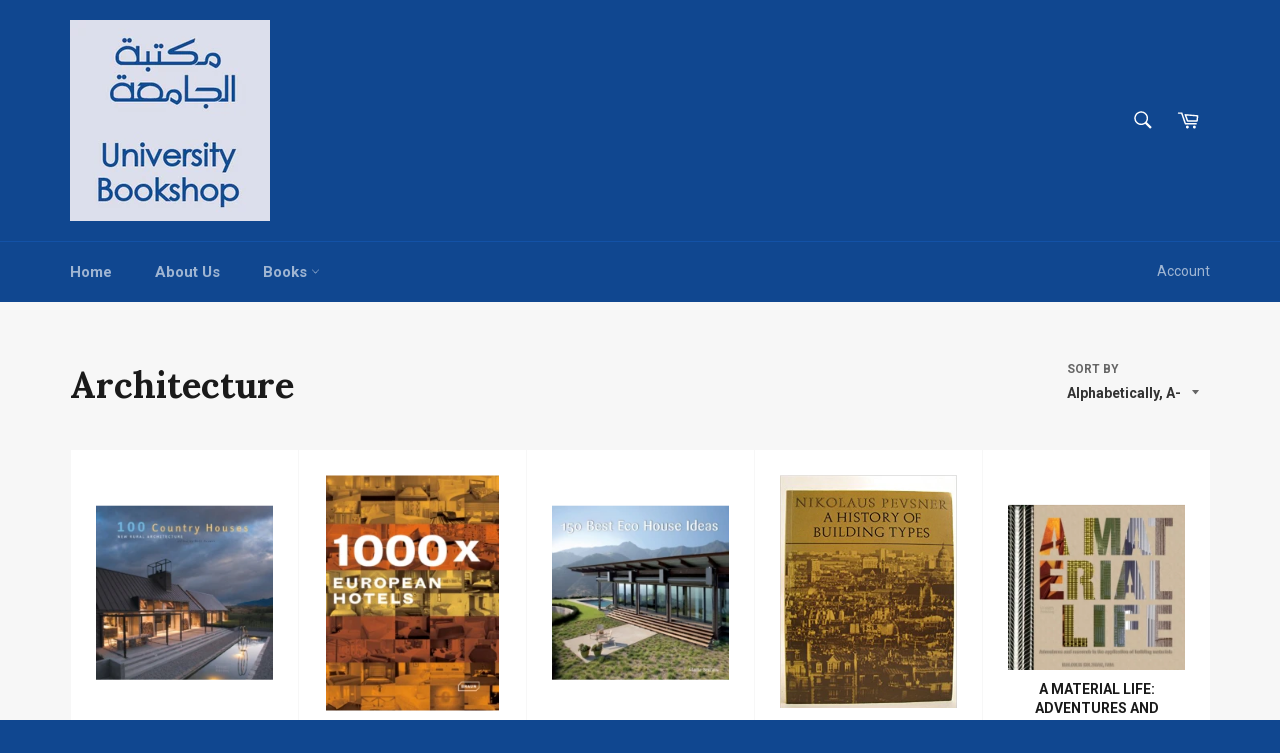

--- FILE ---
content_type: text/html; charset=utf-8
request_url: https://universitybookshopjordan.com/collections/architecture
body_size: 15523
content:
<!doctype html>
<!--[if IE 9]> <html class="ie9 no-js" lang="en"> <![endif]-->
<!--[if (gt IE 9)|!(IE)]><!--> <html class="no-js" lang="en"> <!--<![endif]-->
<head>

  <meta charset="utf-8">
  <meta http-equiv="X-UA-Compatible" content="IE=edge,chrome=1">
  <meta name="viewport" content="width=device-width,initial-scale=1">
  <meta name="theme-color" content="#104790">

  

  <link rel="canonical" href="https://universitybookshopjordan.com/collections/architecture">
  <title>
  Architecture &ndash; University Bookshop
  </title>

  

  <!-- /snippets/social-meta-tags.liquid -->




<meta property="og:site_name" content="University Bookshop">
<meta property="og:url" content="https://universitybookshopjordan.com/collections/architecture">
<meta property="og:title" content="Architecture">
<meta property="og:type" content="product.group">
<meta property="og:description" content="University Bookshop">





<meta name="twitter:card" content="summary_large_image">
<meta name="twitter:title" content="Architecture">
<meta name="twitter:description" content="University Bookshop">


  <script>
    document.documentElement.className = document.documentElement.className.replace('no-js', 'js');
  </script>

  <link href="//universitybookshopjordan.com/cdn/shop/t/4/assets/theme.scss.css?v=71121422513250189481719124320" rel="stylesheet" type="text/css" media="all" />
  
  
  
  <link href="//fonts.googleapis.com/css?family=Roboto:400,700" rel="stylesheet" type="text/css" media="all" />


  
    
    
    <link href="//fonts.googleapis.com/css?family=Lora:400,700" rel="stylesheet" type="text/css" media="all" />
  



  <script>
    window.theme = window.theme || {};

    theme.strings = {
      stockAvailable: "1 available",
      addToCart: "Add to Cart",
      soldOut: "Sold Out",
      unavailable: "Unavailable",
      noStockAvailable: "The item could not be added to your cart because there are not enough in stock.",
      willNotShipUntil: "Will not ship until [date]",
      willBeInStockAfter: "Will be in stock after [date]",
      totalCartDiscount: "You're saving [savings]",
      addressError: "Error looking up that address",
      addressNoResults: "No results for that address",
      addressQueryLimit: "You have exceeded the Google API usage limit. Consider upgrading to a \u003ca href=\"https:\/\/developers.google.com\/maps\/premium\/usage-limits\"\u003ePremium Plan\u003c\/a\u003e.",
      authError: "There was a problem authenticating your Google Maps API Key."
    };
  </script>

  <!--[if (gt IE 9)|!(IE)]><!--><script src="//universitybookshopjordan.com/cdn/shop/t/4/assets/lazysizes.min.js?v=56045284683979784691512994090" async="async"></script><!--<![endif]-->
  <!--[if lte IE 9]><script src="//universitybookshopjordan.com/cdn/shop/t/4/assets/lazysizes.min.js?v=56045284683979784691512994090"></script><![endif]-->

  

  <!--[if (gt IE 9)|!(IE)]><!--><script src="//universitybookshopjordan.com/cdn/shop/t/4/assets/vendor.js?v=39418018684300761971513812663" defer="defer"></script><!--<![endif]-->
  <!--[if lt IE 9]><script src="//universitybookshopjordan.com/cdn/shop/t/4/assets/vendor.js?v=39418018684300761971513812663"></script><![endif]-->

  

  <!--[if (gt IE 9)|!(IE)]><!--><script src="//universitybookshopjordan.com/cdn/shop/t/4/assets/theme.js?v=113665010335343484411513812663" defer="defer"></script><!--<![endif]-->
  <!--[if lte IE 9]><script src="//universitybookshopjordan.com/cdn/shop/t/4/assets/theme.js?v=113665010335343484411513812663"></script><![endif]-->

  <script>window.performance && window.performance.mark && window.performance.mark('shopify.content_for_header.start');</script><meta id="shopify-digital-wallet" name="shopify-digital-wallet" content="/20714207/digital_wallets/dialog">
<link rel="alternate" type="application/atom+xml" title="Feed" href="/collections/architecture.atom" />
<link rel="next" href="/collections/architecture?page=2">
<link rel="alternate" type="application/json+oembed" href="https://universitybookshopjordan.com/collections/architecture.oembed">
<script async="async" src="/checkouts/internal/preloads.js?locale=en-JO"></script>
<script id="shopify-features" type="application/json">{"accessToken":"a5f6961a6fa50624da15f899990dc32b","betas":["rich-media-storefront-analytics"],"domain":"universitybookshopjordan.com","predictiveSearch":true,"shopId":20714207,"locale":"en"}</script>
<script>var Shopify = Shopify || {};
Shopify.shop = "university-bookshop.myshopify.com";
Shopify.locale = "en";
Shopify.currency = {"active":"JOD","rate":"1.0"};
Shopify.country = "JO";
Shopify.theme = {"name":"Venture","id":514523145,"schema_name":"Venture","schema_version":"2.5.2","theme_store_id":775,"role":"main"};
Shopify.theme.handle = "null";
Shopify.theme.style = {"id":null,"handle":null};
Shopify.cdnHost = "universitybookshopjordan.com/cdn";
Shopify.routes = Shopify.routes || {};
Shopify.routes.root = "/";</script>
<script type="module">!function(o){(o.Shopify=o.Shopify||{}).modules=!0}(window);</script>
<script>!function(o){function n(){var o=[];function n(){o.push(Array.prototype.slice.apply(arguments))}return n.q=o,n}var t=o.Shopify=o.Shopify||{};t.loadFeatures=n(),t.autoloadFeatures=n()}(window);</script>
<script id="shop-js-analytics" type="application/json">{"pageType":"collection"}</script>
<script defer="defer" async type="module" src="//universitybookshopjordan.com/cdn/shopifycloud/shop-js/modules/v2/client.init-shop-cart-sync_BdyHc3Nr.en.esm.js"></script>
<script defer="defer" async type="module" src="//universitybookshopjordan.com/cdn/shopifycloud/shop-js/modules/v2/chunk.common_Daul8nwZ.esm.js"></script>
<script type="module">
  await import("//universitybookshopjordan.com/cdn/shopifycloud/shop-js/modules/v2/client.init-shop-cart-sync_BdyHc3Nr.en.esm.js");
await import("//universitybookshopjordan.com/cdn/shopifycloud/shop-js/modules/v2/chunk.common_Daul8nwZ.esm.js");

  window.Shopify.SignInWithShop?.initShopCartSync?.({"fedCMEnabled":true,"windoidEnabled":true});

</script>
<script id="__st">var __st={"a":20714207,"offset":10800,"reqid":"ceb9da8c-7875-4b71-83fb-200d2783035f-1768964266","pageurl":"universitybookshopjordan.com\/collections\/architecture","u":"0f1dc23e48c4","p":"collection","rtyp":"collection","rid":58021740624};</script>
<script>window.ShopifyPaypalV4VisibilityTracking = true;</script>
<script id="captcha-bootstrap">!function(){'use strict';const t='contact',e='account',n='new_comment',o=[[t,t],['blogs',n],['comments',n],[t,'customer']],c=[[e,'customer_login'],[e,'guest_login'],[e,'recover_customer_password'],[e,'create_customer']],r=t=>t.map((([t,e])=>`form[action*='/${t}']:not([data-nocaptcha='true']) input[name='form_type'][value='${e}']`)).join(','),a=t=>()=>t?[...document.querySelectorAll(t)].map((t=>t.form)):[];function s(){const t=[...o],e=r(t);return a(e)}const i='password',u='form_key',d=['recaptcha-v3-token','g-recaptcha-response','h-captcha-response',i],f=()=>{try{return window.sessionStorage}catch{return}},m='__shopify_v',_=t=>t.elements[u];function p(t,e,n=!1){try{const o=window.sessionStorage,c=JSON.parse(o.getItem(e)),{data:r}=function(t){const{data:e,action:n}=t;return t[m]||n?{data:e,action:n}:{data:t,action:n}}(c);for(const[e,n]of Object.entries(r))t.elements[e]&&(t.elements[e].value=n);n&&o.removeItem(e)}catch(o){console.error('form repopulation failed',{error:o})}}const l='form_type',E='cptcha';function T(t){t.dataset[E]=!0}const w=window,h=w.document,L='Shopify',v='ce_forms',y='captcha';let A=!1;((t,e)=>{const n=(g='f06e6c50-85a8-45c8-87d0-21a2b65856fe',I='https://cdn.shopify.com/shopifycloud/storefront-forms-hcaptcha/ce_storefront_forms_captcha_hcaptcha.v1.5.2.iife.js',D={infoText:'Protected by hCaptcha',privacyText:'Privacy',termsText:'Terms'},(t,e,n)=>{const o=w[L][v],c=o.bindForm;if(c)return c(t,g,e,D).then(n);var r;o.q.push([[t,g,e,D],n]),r=I,A||(h.body.append(Object.assign(h.createElement('script'),{id:'captcha-provider',async:!0,src:r})),A=!0)});var g,I,D;w[L]=w[L]||{},w[L][v]=w[L][v]||{},w[L][v].q=[],w[L][y]=w[L][y]||{},w[L][y].protect=function(t,e){n(t,void 0,e),T(t)},Object.freeze(w[L][y]),function(t,e,n,w,h,L){const[v,y,A,g]=function(t,e,n){const i=e?o:[],u=t?c:[],d=[...i,...u],f=r(d),m=r(i),_=r(d.filter((([t,e])=>n.includes(e))));return[a(f),a(m),a(_),s()]}(w,h,L),I=t=>{const e=t.target;return e instanceof HTMLFormElement?e:e&&e.form},D=t=>v().includes(t);t.addEventListener('submit',(t=>{const e=I(t);if(!e)return;const n=D(e)&&!e.dataset.hcaptchaBound&&!e.dataset.recaptchaBound,o=_(e),c=g().includes(e)&&(!o||!o.value);(n||c)&&t.preventDefault(),c&&!n&&(function(t){try{if(!f())return;!function(t){const e=f();if(!e)return;const n=_(t);if(!n)return;const o=n.value;o&&e.removeItem(o)}(t);const e=Array.from(Array(32),(()=>Math.random().toString(36)[2])).join('');!function(t,e){_(t)||t.append(Object.assign(document.createElement('input'),{type:'hidden',name:u})),t.elements[u].value=e}(t,e),function(t,e){const n=f();if(!n)return;const o=[...t.querySelectorAll(`input[type='${i}']`)].map((({name:t})=>t)),c=[...d,...o],r={};for(const[a,s]of new FormData(t).entries())c.includes(a)||(r[a]=s);n.setItem(e,JSON.stringify({[m]:1,action:t.action,data:r}))}(t,e)}catch(e){console.error('failed to persist form',e)}}(e),e.submit())}));const S=(t,e)=>{t&&!t.dataset[E]&&(n(t,e.some((e=>e===t))),T(t))};for(const o of['focusin','change'])t.addEventListener(o,(t=>{const e=I(t);D(e)&&S(e,y())}));const B=e.get('form_key'),M=e.get(l),P=B&&M;t.addEventListener('DOMContentLoaded',(()=>{const t=y();if(P)for(const e of t)e.elements[l].value===M&&p(e,B);[...new Set([...A(),...v().filter((t=>'true'===t.dataset.shopifyCaptcha))])].forEach((e=>S(e,t)))}))}(h,new URLSearchParams(w.location.search),n,t,e,['guest_login'])})(!0,!0)}();</script>
<script integrity="sha256-4kQ18oKyAcykRKYeNunJcIwy7WH5gtpwJnB7kiuLZ1E=" data-source-attribution="shopify.loadfeatures" defer="defer" src="//universitybookshopjordan.com/cdn/shopifycloud/storefront/assets/storefront/load_feature-a0a9edcb.js" crossorigin="anonymous"></script>
<script data-source-attribution="shopify.dynamic_checkout.dynamic.init">var Shopify=Shopify||{};Shopify.PaymentButton=Shopify.PaymentButton||{isStorefrontPortableWallets:!0,init:function(){window.Shopify.PaymentButton.init=function(){};var t=document.createElement("script");t.src="https://universitybookshopjordan.com/cdn/shopifycloud/portable-wallets/latest/portable-wallets.en.js",t.type="module",document.head.appendChild(t)}};
</script>
<script data-source-attribution="shopify.dynamic_checkout.buyer_consent">
  function portableWalletsHideBuyerConsent(e){var t=document.getElementById("shopify-buyer-consent"),n=document.getElementById("shopify-subscription-policy-button");t&&n&&(t.classList.add("hidden"),t.setAttribute("aria-hidden","true"),n.removeEventListener("click",e))}function portableWalletsShowBuyerConsent(e){var t=document.getElementById("shopify-buyer-consent"),n=document.getElementById("shopify-subscription-policy-button");t&&n&&(t.classList.remove("hidden"),t.removeAttribute("aria-hidden"),n.addEventListener("click",e))}window.Shopify?.PaymentButton&&(window.Shopify.PaymentButton.hideBuyerConsent=portableWalletsHideBuyerConsent,window.Shopify.PaymentButton.showBuyerConsent=portableWalletsShowBuyerConsent);
</script>
<script data-source-attribution="shopify.dynamic_checkout.cart.bootstrap">document.addEventListener("DOMContentLoaded",(function(){function t(){return document.querySelector("shopify-accelerated-checkout-cart, shopify-accelerated-checkout")}if(t())Shopify.PaymentButton.init();else{new MutationObserver((function(e,n){t()&&(Shopify.PaymentButton.init(),n.disconnect())})).observe(document.body,{childList:!0,subtree:!0})}}));
</script>

<script>window.performance && window.performance.mark && window.performance.mark('shopify.content_for_header.end');</script>
<link href="https://monorail-edge.shopifysvc.com" rel="dns-prefetch">
<script>(function(){if ("sendBeacon" in navigator && "performance" in window) {try {var session_token_from_headers = performance.getEntriesByType('navigation')[0].serverTiming.find(x => x.name == '_s').description;} catch {var session_token_from_headers = undefined;}var session_cookie_matches = document.cookie.match(/_shopify_s=([^;]*)/);var session_token_from_cookie = session_cookie_matches && session_cookie_matches.length === 2 ? session_cookie_matches[1] : "";var session_token = session_token_from_headers || session_token_from_cookie || "";function handle_abandonment_event(e) {var entries = performance.getEntries().filter(function(entry) {return /monorail-edge.shopifysvc.com/.test(entry.name);});if (!window.abandonment_tracked && entries.length === 0) {window.abandonment_tracked = true;var currentMs = Date.now();var navigation_start = performance.timing.navigationStart;var payload = {shop_id: 20714207,url: window.location.href,navigation_start,duration: currentMs - navigation_start,session_token,page_type: "collection"};window.navigator.sendBeacon("https://monorail-edge.shopifysvc.com/v1/produce", JSON.stringify({schema_id: "online_store_buyer_site_abandonment/1.1",payload: payload,metadata: {event_created_at_ms: currentMs,event_sent_at_ms: currentMs}}));}}window.addEventListener('pagehide', handle_abandonment_event);}}());</script>
<script id="web-pixels-manager-setup">(function e(e,d,r,n,o){if(void 0===o&&(o={}),!Boolean(null===(a=null===(i=window.Shopify)||void 0===i?void 0:i.analytics)||void 0===a?void 0:a.replayQueue)){var i,a;window.Shopify=window.Shopify||{};var t=window.Shopify;t.analytics=t.analytics||{};var s=t.analytics;s.replayQueue=[],s.publish=function(e,d,r){return s.replayQueue.push([e,d,r]),!0};try{self.performance.mark("wpm:start")}catch(e){}var l=function(){var e={modern:/Edge?\/(1{2}[4-9]|1[2-9]\d|[2-9]\d{2}|\d{4,})\.\d+(\.\d+|)|Firefox\/(1{2}[4-9]|1[2-9]\d|[2-9]\d{2}|\d{4,})\.\d+(\.\d+|)|Chrom(ium|e)\/(9{2}|\d{3,})\.\d+(\.\d+|)|(Maci|X1{2}).+ Version\/(15\.\d+|(1[6-9]|[2-9]\d|\d{3,})\.\d+)([,.]\d+|)( \(\w+\)|)( Mobile\/\w+|) Safari\/|Chrome.+OPR\/(9{2}|\d{3,})\.\d+\.\d+|(CPU[ +]OS|iPhone[ +]OS|CPU[ +]iPhone|CPU IPhone OS|CPU iPad OS)[ +]+(15[._]\d+|(1[6-9]|[2-9]\d|\d{3,})[._]\d+)([._]\d+|)|Android:?[ /-](13[3-9]|1[4-9]\d|[2-9]\d{2}|\d{4,})(\.\d+|)(\.\d+|)|Android.+Firefox\/(13[5-9]|1[4-9]\d|[2-9]\d{2}|\d{4,})\.\d+(\.\d+|)|Android.+Chrom(ium|e)\/(13[3-9]|1[4-9]\d|[2-9]\d{2}|\d{4,})\.\d+(\.\d+|)|SamsungBrowser\/([2-9]\d|\d{3,})\.\d+/,legacy:/Edge?\/(1[6-9]|[2-9]\d|\d{3,})\.\d+(\.\d+|)|Firefox\/(5[4-9]|[6-9]\d|\d{3,})\.\d+(\.\d+|)|Chrom(ium|e)\/(5[1-9]|[6-9]\d|\d{3,})\.\d+(\.\d+|)([\d.]+$|.*Safari\/(?![\d.]+ Edge\/[\d.]+$))|(Maci|X1{2}).+ Version\/(10\.\d+|(1[1-9]|[2-9]\d|\d{3,})\.\d+)([,.]\d+|)( \(\w+\)|)( Mobile\/\w+|) Safari\/|Chrome.+OPR\/(3[89]|[4-9]\d|\d{3,})\.\d+\.\d+|(CPU[ +]OS|iPhone[ +]OS|CPU[ +]iPhone|CPU IPhone OS|CPU iPad OS)[ +]+(10[._]\d+|(1[1-9]|[2-9]\d|\d{3,})[._]\d+)([._]\d+|)|Android:?[ /-](13[3-9]|1[4-9]\d|[2-9]\d{2}|\d{4,})(\.\d+|)(\.\d+|)|Mobile Safari.+OPR\/([89]\d|\d{3,})\.\d+\.\d+|Android.+Firefox\/(13[5-9]|1[4-9]\d|[2-9]\d{2}|\d{4,})\.\d+(\.\d+|)|Android.+Chrom(ium|e)\/(13[3-9]|1[4-9]\d|[2-9]\d{2}|\d{4,})\.\d+(\.\d+|)|Android.+(UC? ?Browser|UCWEB|U3)[ /]?(15\.([5-9]|\d{2,})|(1[6-9]|[2-9]\d|\d{3,})\.\d+)\.\d+|SamsungBrowser\/(5\.\d+|([6-9]|\d{2,})\.\d+)|Android.+MQ{2}Browser\/(14(\.(9|\d{2,})|)|(1[5-9]|[2-9]\d|\d{3,})(\.\d+|))(\.\d+|)|K[Aa][Ii]OS\/(3\.\d+|([4-9]|\d{2,})\.\d+)(\.\d+|)/},d=e.modern,r=e.legacy,n=navigator.userAgent;return n.match(d)?"modern":n.match(r)?"legacy":"unknown"}(),u="modern"===l?"modern":"legacy",c=(null!=n?n:{modern:"",legacy:""})[u],f=function(e){return[e.baseUrl,"/wpm","/b",e.hashVersion,"modern"===e.buildTarget?"m":"l",".js"].join("")}({baseUrl:d,hashVersion:r,buildTarget:u}),m=function(e){var d=e.version,r=e.bundleTarget,n=e.surface,o=e.pageUrl,i=e.monorailEndpoint;return{emit:function(e){var a=e.status,t=e.errorMsg,s=(new Date).getTime(),l=JSON.stringify({metadata:{event_sent_at_ms:s},events:[{schema_id:"web_pixels_manager_load/3.1",payload:{version:d,bundle_target:r,page_url:o,status:a,surface:n,error_msg:t},metadata:{event_created_at_ms:s}}]});if(!i)return console&&console.warn&&console.warn("[Web Pixels Manager] No Monorail endpoint provided, skipping logging."),!1;try{return self.navigator.sendBeacon.bind(self.navigator)(i,l)}catch(e){}var u=new XMLHttpRequest;try{return u.open("POST",i,!0),u.setRequestHeader("Content-Type","text/plain"),u.send(l),!0}catch(e){return console&&console.warn&&console.warn("[Web Pixels Manager] Got an unhandled error while logging to Monorail."),!1}}}}({version:r,bundleTarget:l,surface:e.surface,pageUrl:self.location.href,monorailEndpoint:e.monorailEndpoint});try{o.browserTarget=l,function(e){var d=e.src,r=e.async,n=void 0===r||r,o=e.onload,i=e.onerror,a=e.sri,t=e.scriptDataAttributes,s=void 0===t?{}:t,l=document.createElement("script"),u=document.querySelector("head"),c=document.querySelector("body");if(l.async=n,l.src=d,a&&(l.integrity=a,l.crossOrigin="anonymous"),s)for(var f in s)if(Object.prototype.hasOwnProperty.call(s,f))try{l.dataset[f]=s[f]}catch(e){}if(o&&l.addEventListener("load",o),i&&l.addEventListener("error",i),u)u.appendChild(l);else{if(!c)throw new Error("Did not find a head or body element to append the script");c.appendChild(l)}}({src:f,async:!0,onload:function(){if(!function(){var e,d;return Boolean(null===(d=null===(e=window.Shopify)||void 0===e?void 0:e.analytics)||void 0===d?void 0:d.initialized)}()){var d=window.webPixelsManager.init(e)||void 0;if(d){var r=window.Shopify.analytics;r.replayQueue.forEach((function(e){var r=e[0],n=e[1],o=e[2];d.publishCustomEvent(r,n,o)})),r.replayQueue=[],r.publish=d.publishCustomEvent,r.visitor=d.visitor,r.initialized=!0}}},onerror:function(){return m.emit({status:"failed",errorMsg:"".concat(f," has failed to load")})},sri:function(e){var d=/^sha384-[A-Za-z0-9+/=]+$/;return"string"==typeof e&&d.test(e)}(c)?c:"",scriptDataAttributes:o}),m.emit({status:"loading"})}catch(e){m.emit({status:"failed",errorMsg:(null==e?void 0:e.message)||"Unknown error"})}}})({shopId: 20714207,storefrontBaseUrl: "https://universitybookshopjordan.com",extensionsBaseUrl: "https://extensions.shopifycdn.com/cdn/shopifycloud/web-pixels-manager",monorailEndpoint: "https://monorail-edge.shopifysvc.com/unstable/produce_batch",surface: "storefront-renderer",enabledBetaFlags: ["2dca8a86"],webPixelsConfigList: [{"id":"shopify-app-pixel","configuration":"{}","eventPayloadVersion":"v1","runtimeContext":"STRICT","scriptVersion":"0450","apiClientId":"shopify-pixel","type":"APP","privacyPurposes":["ANALYTICS","MARKETING"]},{"id":"shopify-custom-pixel","eventPayloadVersion":"v1","runtimeContext":"LAX","scriptVersion":"0450","apiClientId":"shopify-pixel","type":"CUSTOM","privacyPurposes":["ANALYTICS","MARKETING"]}],isMerchantRequest: false,initData: {"shop":{"name":"University Bookshop","paymentSettings":{"currencyCode":"JOD"},"myshopifyDomain":"university-bookshop.myshopify.com","countryCode":"JO","storefrontUrl":"https:\/\/universitybookshopjordan.com"},"customer":null,"cart":null,"checkout":null,"productVariants":[],"purchasingCompany":null},},"https://universitybookshopjordan.com/cdn","fcfee988w5aeb613cpc8e4bc33m6693e112",{"modern":"","legacy":""},{"shopId":"20714207","storefrontBaseUrl":"https:\/\/universitybookshopjordan.com","extensionBaseUrl":"https:\/\/extensions.shopifycdn.com\/cdn\/shopifycloud\/web-pixels-manager","surface":"storefront-renderer","enabledBetaFlags":"[\"2dca8a86\"]","isMerchantRequest":"false","hashVersion":"fcfee988w5aeb613cpc8e4bc33m6693e112","publish":"custom","events":"[[\"page_viewed\",{}],[\"collection_viewed\",{\"collection\":{\"id\":\"58021740624\",\"title\":\"Architecture\",\"productVariants\":[{\"price\":{\"amount\":39.0,\"currencyCode\":\"JOD\"},\"product\":{\"title\":\"100 COUNTRY HOUSES: NEW RURAL ARCHITECTURE\",\"vendor\":\"UB\",\"id\":\"1337964724304\",\"untranslatedTitle\":\"100 COUNTRY HOUSES: NEW RURAL ARCHITECTURE\",\"url\":\"\/products\/45-922\",\"type\":\"Architecture\"},\"id\":\"12273179066448\",\"image\":{\"src\":\"\/\/universitybookshopjordan.com\/cdn\/shop\/products\/9781864703320.jpg?v=1525520734\"},\"sku\":\"\",\"title\":\"Default Title\",\"untranslatedTitle\":\"Default Title\"},{\"price\":{\"amount\":79.0,\"currencyCode\":\"JOD\"},\"product\":{\"title\":\"1000 X EUROPEAN HOTELS\",\"vendor\":\"UB\",\"id\":\"1337961873488\",\"untranslatedTitle\":\"1000 X EUROPEAN HOTELS\",\"url\":\"\/products\/45-72\",\"type\":\"Architecture\"},\"id\":\"12273175855184\",\"image\":{\"src\":\"\/\/universitybookshopjordan.com\/cdn\/shop\/products\/9783938780305.jpg?v=1525520612\"},\"sku\":\"\",\"title\":\"Default Title\",\"untranslatedTitle\":\"Default Title\"},{\"price\":{\"amount\":21.5,\"currencyCode\":\"JOD\"},\"product\":{\"title\":\"150 BEST ECO HOUSE IDEAS\",\"vendor\":\"UB\",\"id\":\"1337964232784\",\"untranslatedTitle\":\"150 BEST ECO HOUSE IDEAS\",\"url\":\"\/products\/45-9\",\"type\":\"Architecture\"},\"id\":\"12273178574928\",\"image\":{\"src\":\"\/\/universitybookshopjordan.com\/cdn\/shop\/products\/9780061968792.jpg?v=1525520713\"},\"sku\":\"\",\"title\":\"Default Title\",\"untranslatedTitle\":\"Default Title\"},{\"price\":{\"amount\":48.0,\"currencyCode\":\"JOD\"},\"product\":{\"title\":\"A HISTORY OF BUILDING TYPES\",\"vendor\":\"UB\",\"id\":\"1337958039632\",\"untranslatedTitle\":\"A HISTORY OF BUILDING TYPES\",\"url\":\"\/products\/45-182\",\"type\":\"Architecture\"},\"id\":\"12273171497040\",\"image\":{\"src\":\"\/\/universitybookshopjordan.com\/cdn\/shop\/products\/51scwPaWrPL._SX373_BO1_204_203_200.jpg?v=1525520474\"},\"sku\":\"\",\"title\":\"Default Title\",\"untranslatedTitle\":\"Default Title\"},{\"price\":{\"amount\":40.0,\"currencyCode\":\"JOD\"},\"product\":{\"title\":\"A MATERIAL LIFE: ADVENTURES AND DISCOVERIES IN MATERIALS RESEARCH\",\"vendor\":\"UB\",\"id\":\"1337963216976\",\"untranslatedTitle\":\"A MATERIAL LIFE: ADVENTURES AND DISCOVERIES IN MATERIALS RESEARCH\",\"url\":\"\/products\/45-811\",\"type\":\"Architecture\"},\"id\":\"12273177362512\",\"image\":{\"src\":\"\/\/universitybookshopjordan.com\/cdn\/shop\/products\/9781864702118.jpg?v=1525520668\"},\"sku\":\"\",\"title\":\"Default Title\",\"untranslatedTitle\":\"Default Title\"},{\"price\":{\"amount\":11.0,\"currencyCode\":\"JOD\"},\"product\":{\"title\":\"A POCKETFUL OF APARTMENTS\",\"vendor\":\"UB\",\"id\":\"1337963446352\",\"untranslatedTitle\":\"A POCKETFUL OF APARTMENTS\",\"url\":\"\/products\/45-826\",\"type\":\"Architecture\"},\"id\":\"12273177591888\",\"image\":{\"src\":\"\/\/universitybookshopjordan.com\/cdn\/shop\/products\/9781864702569.jpg?v=1525520680\"},\"sku\":\"\",\"title\":\"Default Title\",\"untranslatedTitle\":\"Default Title\"},{\"price\":{\"amount\":29.0,\"currencyCode\":\"JOD\"},\"product\":{\"title\":\"A SENSE OF ENTRY: DESIGNING THE WELCOMING SCHOO\",\"vendor\":\"UB\",\"id\":\"1337961611344\",\"untranslatedTitle\":\"A SENSE OF ENTRY: DESIGNING THE WELCOMING SCHOO\",\"url\":\"\/products\/45-707\",\"type\":\"Architecture\"},\"id\":\"12273175593040\",\"image\":{\"src\":\"\/\/universitybookshopjordan.com\/cdn\/shop\/products\/412V1UDarjL._SY408_BO1_204_203_200.jpg?v=1525520602\"},\"sku\":\"\",\"title\":\"Default Title\",\"untranslatedTitle\":\"Default Title\"},{\"price\":{\"amount\":34.5,\"currencyCode\":\"JOD\"},\"product\":{\"title\":\"AFFORDABLE ARCHITECTURE: GREAT HOUSES ON A BUDGET\",\"vendor\":\"UB\",\"id\":\"1337964003408\",\"untranslatedTitle\":\"AFFORDABLE ARCHITECTURE: GREAT HOUSES ON A BUDGET\",\"url\":\"\/products\/45-886\",\"type\":\"Architecture\"},\"id\":\"12273178247248\",\"image\":{\"src\":\"\/\/universitybookshopjordan.com\/cdn\/shop\/products\/9781864703924.jpg?v=1525520709\"},\"sku\":\"\",\"title\":\"Default Title\",\"untranslatedTitle\":\"Default Title\"},{\"price\":{\"amount\":62.0,\"currencyCode\":\"JOD\"},\"product\":{\"title\":\"ALVARO SIZA: PRIVATE HOUSES 1954-2004\",\"vendor\":\"UB\",\"id\":\"1337959481424\",\"untranslatedTitle\":\"ALVARO SIZA: PRIVATE HOUSES 1954-2004\",\"url\":\"\/products\/45-448\",\"type\":\"Architecture\"},\"id\":\"12273173168208\",\"image\":{\"src\":\"\/\/universitybookshopjordan.com\/cdn\/shop\/products\/9788884914194.jpg?v=1525520524\"},\"sku\":\"\",\"title\":\"Default Title\",\"untranslatedTitle\":\"Default Title\"},{\"price\":{\"amount\":43.0,\"currencyCode\":\"JOD\"},\"product\":{\"title\":\"ANOTHER 100 OF THE WORLD'S BEST HOUSES\",\"vendor\":\"UB\",\"id\":\"1337959874640\",\"untranslatedTitle\":\"ANOTHER 100 OF THE WORLD'S BEST HOUSES\",\"url\":\"\/products\/45-492\",\"type\":\"Architecture\"},\"id\":\"12273173561424\",\"image\":{\"src\":\"\/\/universitybookshopjordan.com\/cdn\/shop\/products\/9781920744243.jpg?v=1525520539\"},\"sku\":\"\",\"title\":\"Default Title\",\"untranslatedTitle\":\"Default Title\"},{\"price\":{\"amount\":37.0,\"currencyCode\":\"JOD\"},\"product\":{\"title\":\"ARCHILAB'S EARTH BUILDINGS: RADICAL EXPERIMENTS IN LAND ARCHITECTURE\",\"vendor\":\"UB\",\"id\":\"1337958924368\",\"untranslatedTitle\":\"ARCHILAB'S EARTH BUILDINGS: RADICAL EXPERIMENTS IN LAND ARCHITECTURE\",\"url\":\"\/products\/45-373\",\"type\":\"Architecture\"},\"id\":\"12273172611152\",\"image\":{\"src\":\"\/\/universitybookshopjordan.com\/cdn\/shop\/products\/518EUy1eRlL._SX414_BO1_204_203_200.jpg?v=1525520503\"},\"sku\":\"\",\"title\":\"Default Title\",\"untranslatedTitle\":\"Default Title\"},{\"price\":{\"amount\":28.5,\"currencyCode\":\"JOD\"},\"product\":{\"title\":\"ARCHITECT'S ESSENTIALS OF CONTRACT NEGOTIATION\",\"vendor\":\"UB\",\"id\":\"1337962758224\",\"untranslatedTitle\":\"ARCHITECT'S ESSENTIALS OF CONTRACT NEGOTIATION\",\"url\":\"\/products\/45-783\",\"type\":\"Architecture\"},\"id\":\"12273176903760\",\"image\":{\"src\":\"\/\/universitybookshopjordan.com\/cdn\/shop\/products\/9780471443650.jpg?v=1525520646\"},\"sku\":\"\",\"title\":\"Default Title\",\"untranslatedTitle\":\"Default Title\"},{\"price\":{\"amount\":28.5,\"currencyCode\":\"JOD\"},\"product\":{\"title\":\"ARCHITECT'S ESSENTIALS OF COST MANAGEMENT\",\"vendor\":\"UB\",\"id\":\"1337962856528\",\"untranslatedTitle\":\"ARCHITECT'S ESSENTIALS OF COST MANAGEMENT\",\"url\":\"\/products\/45-787\",\"type\":\"Architecture\"},\"id\":\"12273177002064\",\"image\":{\"src\":\"\/\/universitybookshopjordan.com\/cdn\/shop\/products\/9780471443599.jpg?v=1525520651\"},\"sku\":\"\",\"title\":\"Default Title\",\"untranslatedTitle\":\"Default Title\"},{\"price\":{\"amount\":28.5,\"currencyCode\":\"JOD\"},\"product\":{\"title\":\"ARCHITECT'S ESSENTIALS OF WINNING PROPOSALS\",\"vendor\":\"UB\",\"id\":\"1337962823760\",\"untranslatedTitle\":\"ARCHITECT'S ESSENTIALS OF WINNING PROPOSALS\",\"url\":\"\/products\/45-786\",\"type\":\"Architecture\"},\"id\":\"12273176969296\",\"image\":{\"src\":\"\/\/universitybookshopjordan.com\/cdn\/shop\/products\/9780471272410.jpg?v=1525520650\"},\"sku\":\"\",\"title\":\"Default Title\",\"untranslatedTitle\":\"Default Title\"},{\"price\":{\"amount\":28.5,\"currencyCode\":\"JOD\"},\"product\":{\"title\":\"ARCHITECT'S ESSNENTIALS OF MARKETING\",\"vendor\":\"UB\",\"id\":\"1337962790992\",\"untranslatedTitle\":\"ARCHITECT'S ESSNENTIALS OF MARKETING\",\"url\":\"\/products\/45-784\",\"type\":\"Architecture\"},\"id\":\"12273176936528\",\"image\":{\"src\":\"\/\/universitybookshopjordan.com\/cdn\/shop\/products\/9780471463641.jpg?v=1525520648\"},\"sku\":\"\",\"title\":\"Default Title\",\"untranslatedTitle\":\"Default Title\"},{\"price\":{\"amount\":16.75,\"currencyCode\":\"JOD\"},\"product\":{\"title\":\"ARCHITECTURAL DETAILS: PILLARS\",\"vendor\":\"UB\",\"id\":\"1337962233936\",\"untranslatedTitle\":\"ARCHITECTURAL DETAILS: PILLARS\",\"url\":\"\/products\/45-747\",\"type\":\"Architecture\"},\"id\":\"12273176215632\",\"image\":{\"src\":\"\/\/universitybookshopjordan.com\/cdn\/shop\/products\/9783938780473.jpg?v=1525520630\"},\"sku\":\"\",\"title\":\"Default Title\",\"untranslatedTitle\":\"Default Title\"},{\"price\":{\"amount\":16.0,\"currencyCode\":\"JOD\"},\"product\":{\"title\":\"ARCHITECTURAL DETAILS:STAIRS\",\"vendor\":\"UB\",\"id\":\"1337962201168\",\"untranslatedTitle\":\"ARCHITECTURAL DETAILS:STAIRS\",\"url\":\"\/products\/45-746\",\"type\":\"Architecture\"},\"id\":\"12273176182864\",\"image\":{\"src\":\"\/\/universitybookshopjordan.com\/cdn\/shop\/products\/9783938780466.jpg?v=1525520628\"},\"sku\":\"\",\"title\":\"Default Title\",\"untranslatedTitle\":\"Default Title\"},{\"price\":{\"amount\":20.0,\"currencyCode\":\"JOD\"},\"product\":{\"title\":\"ARCHITECTURAL DRAWING COURSE: TOOLS AND TECHNIQUES FOR 2D AND 3D REPRESENTATION\",\"vendor\":\"UB\",\"id\":\"1337963085904\",\"untranslatedTitle\":\"ARCHITECTURAL DRAWING COURSE: TOOLS AND TECHNIQUES FOR 2D AND 3D REPRESENTATION\",\"url\":\"\/products\/45-806\",\"type\":\"Architecture\"},\"id\":\"12273177231440\",\"image\":{\"src\":\"\/\/universitybookshopjordan.com\/cdn\/shop\/products\/51kFLiVboyL._SX258_BO1_204_203_200.jpg?v=1525520661\"},\"sku\":\"\",\"title\":\"Default Title\",\"untranslatedTitle\":\"Default Title\"},{\"price\":{\"amount\":53.5,\"currencyCode\":\"JOD\"},\"product\":{\"title\":\"ARCHITECTURAL LIGHTING DESIGN\",\"vendor\":\"UB\",\"id\":\"1337962627152\",\"untranslatedTitle\":\"ARCHITECTURAL LIGHTING DESIGN\",\"url\":\"\/products\/45-757\",\"type\":\"Architecture\"},\"id\":\"12273176772688\",\"image\":{\"src\":\"\/\/universitybookshopjordan.com\/cdn\/shop\/products\/9780471386384.jpg?v=1525520639\"},\"sku\":\"\",\"title\":\"Default Title\",\"untranslatedTitle\":\"Default Title\"},{\"price\":{\"amount\":30.0,\"currencyCode\":\"JOD\"},\"product\":{\"title\":\"ARCHITECTURAL REGIONALISM: COLLECTED WRITINGS ON PLACE, IDENTITY, MODERNITY AND TRADITION\",\"vendor\":\"UB\",\"id\":\"1337965248592\",\"untranslatedTitle\":\"ARCHITECTURAL REGIONALISM: COLLECTED WRITINGS ON PLACE, IDENTITY, MODERNITY AND TRADITION\",\"url\":\"\/products\/45-992\",\"type\":\"Architecture\"},\"id\":\"12273179590736\",\"image\":{\"src\":\"\/\/universitybookshopjordan.com\/cdn\/shop\/products\/9781568986166.jpg?v=1525520763\"},\"sku\":\"\",\"title\":\"Default Title\",\"untranslatedTitle\":\"Default Title\"}]}}]]"});</script><script>
  window.ShopifyAnalytics = window.ShopifyAnalytics || {};
  window.ShopifyAnalytics.meta = window.ShopifyAnalytics.meta || {};
  window.ShopifyAnalytics.meta.currency = 'JOD';
  var meta = {"products":[{"id":1337964724304,"gid":"gid:\/\/shopify\/Product\/1337964724304","vendor":"UB","type":"Architecture","handle":"45-922","variants":[{"id":12273179066448,"price":3900,"name":"100 COUNTRY HOUSES: NEW RURAL ARCHITECTURE","public_title":null,"sku":""}],"remote":false},{"id":1337961873488,"gid":"gid:\/\/shopify\/Product\/1337961873488","vendor":"UB","type":"Architecture","handle":"45-72","variants":[{"id":12273175855184,"price":7900,"name":"1000 X EUROPEAN HOTELS","public_title":null,"sku":""}],"remote":false},{"id":1337964232784,"gid":"gid:\/\/shopify\/Product\/1337964232784","vendor":"UB","type":"Architecture","handle":"45-9","variants":[{"id":12273178574928,"price":2150,"name":"150 BEST ECO HOUSE IDEAS","public_title":null,"sku":""}],"remote":false},{"id":1337958039632,"gid":"gid:\/\/shopify\/Product\/1337958039632","vendor":"UB","type":"Architecture","handle":"45-182","variants":[{"id":12273171497040,"price":4800,"name":"A HISTORY OF BUILDING TYPES","public_title":null,"sku":""}],"remote":false},{"id":1337963216976,"gid":"gid:\/\/shopify\/Product\/1337963216976","vendor":"UB","type":"Architecture","handle":"45-811","variants":[{"id":12273177362512,"price":4000,"name":"A MATERIAL LIFE: ADVENTURES AND DISCOVERIES IN MATERIALS RESEARCH","public_title":null,"sku":""}],"remote":false},{"id":1337963446352,"gid":"gid:\/\/shopify\/Product\/1337963446352","vendor":"UB","type":"Architecture","handle":"45-826","variants":[{"id":12273177591888,"price":1100,"name":"A POCKETFUL OF APARTMENTS","public_title":null,"sku":""}],"remote":false},{"id":1337961611344,"gid":"gid:\/\/shopify\/Product\/1337961611344","vendor":"UB","type":"Architecture","handle":"45-707","variants":[{"id":12273175593040,"price":2900,"name":"A SENSE OF ENTRY: DESIGNING THE WELCOMING SCHOO","public_title":null,"sku":""}],"remote":false},{"id":1337964003408,"gid":"gid:\/\/shopify\/Product\/1337964003408","vendor":"UB","type":"Architecture","handle":"45-886","variants":[{"id":12273178247248,"price":3450,"name":"AFFORDABLE ARCHITECTURE: GREAT HOUSES ON A BUDGET","public_title":null,"sku":""}],"remote":false},{"id":1337959481424,"gid":"gid:\/\/shopify\/Product\/1337959481424","vendor":"UB","type":"Architecture","handle":"45-448","variants":[{"id":12273173168208,"price":6200,"name":"ALVARO SIZA: PRIVATE HOUSES 1954-2004","public_title":null,"sku":""}],"remote":false},{"id":1337959874640,"gid":"gid:\/\/shopify\/Product\/1337959874640","vendor":"UB","type":"Architecture","handle":"45-492","variants":[{"id":12273173561424,"price":4300,"name":"ANOTHER 100 OF THE WORLD'S BEST HOUSES","public_title":null,"sku":""}],"remote":false},{"id":1337958924368,"gid":"gid:\/\/shopify\/Product\/1337958924368","vendor":"UB","type":"Architecture","handle":"45-373","variants":[{"id":12273172611152,"price":3700,"name":"ARCHILAB'S EARTH BUILDINGS: RADICAL EXPERIMENTS IN LAND ARCHITECTURE","public_title":null,"sku":""}],"remote":false},{"id":1337962758224,"gid":"gid:\/\/shopify\/Product\/1337962758224","vendor":"UB","type":"Architecture","handle":"45-783","variants":[{"id":12273176903760,"price":2850,"name":"ARCHITECT'S ESSENTIALS OF CONTRACT NEGOTIATION","public_title":null,"sku":""}],"remote":false},{"id":1337962856528,"gid":"gid:\/\/shopify\/Product\/1337962856528","vendor":"UB","type":"Architecture","handle":"45-787","variants":[{"id":12273177002064,"price":2850,"name":"ARCHITECT'S ESSENTIALS OF COST MANAGEMENT","public_title":null,"sku":""}],"remote":false},{"id":1337962823760,"gid":"gid:\/\/shopify\/Product\/1337962823760","vendor":"UB","type":"Architecture","handle":"45-786","variants":[{"id":12273176969296,"price":2850,"name":"ARCHITECT'S ESSENTIALS OF WINNING PROPOSALS","public_title":null,"sku":""}],"remote":false},{"id":1337962790992,"gid":"gid:\/\/shopify\/Product\/1337962790992","vendor":"UB","type":"Architecture","handle":"45-784","variants":[{"id":12273176936528,"price":2850,"name":"ARCHITECT'S ESSNENTIALS OF MARKETING","public_title":null,"sku":""}],"remote":false},{"id":1337962233936,"gid":"gid:\/\/shopify\/Product\/1337962233936","vendor":"UB","type":"Architecture","handle":"45-747","variants":[{"id":12273176215632,"price":1675,"name":"ARCHITECTURAL DETAILS: PILLARS","public_title":null,"sku":""}],"remote":false},{"id":1337962201168,"gid":"gid:\/\/shopify\/Product\/1337962201168","vendor":"UB","type":"Architecture","handle":"45-746","variants":[{"id":12273176182864,"price":1600,"name":"ARCHITECTURAL DETAILS:STAIRS","public_title":null,"sku":""}],"remote":false},{"id":1337963085904,"gid":"gid:\/\/shopify\/Product\/1337963085904","vendor":"UB","type":"Architecture","handle":"45-806","variants":[{"id":12273177231440,"price":2000,"name":"ARCHITECTURAL DRAWING COURSE: TOOLS AND TECHNIQUES FOR 2D AND 3D REPRESENTATION","public_title":null,"sku":""}],"remote":false},{"id":1337962627152,"gid":"gid:\/\/shopify\/Product\/1337962627152","vendor":"UB","type":"Architecture","handle":"45-757","variants":[{"id":12273176772688,"price":5350,"name":"ARCHITECTURAL LIGHTING DESIGN","public_title":null,"sku":""}],"remote":false},{"id":1337965248592,"gid":"gid:\/\/shopify\/Product\/1337965248592","vendor":"UB","type":"Architecture","handle":"45-992","variants":[{"id":12273179590736,"price":3000,"name":"ARCHITECTURAL REGIONALISM: COLLECTED WRITINGS ON PLACE, IDENTITY, MODERNITY AND TRADITION","public_title":null,"sku":""}],"remote":false}],"page":{"pageType":"collection","resourceType":"collection","resourceId":58021740624,"requestId":"ceb9da8c-7875-4b71-83fb-200d2783035f-1768964266"}};
  for (var attr in meta) {
    window.ShopifyAnalytics.meta[attr] = meta[attr];
  }
</script>
<script class="analytics">
  (function () {
    var customDocumentWrite = function(content) {
      var jquery = null;

      if (window.jQuery) {
        jquery = window.jQuery;
      } else if (window.Checkout && window.Checkout.$) {
        jquery = window.Checkout.$;
      }

      if (jquery) {
        jquery('body').append(content);
      }
    };

    var hasLoggedConversion = function(token) {
      if (token) {
        return document.cookie.indexOf('loggedConversion=' + token) !== -1;
      }
      return false;
    }

    var setCookieIfConversion = function(token) {
      if (token) {
        var twoMonthsFromNow = new Date(Date.now());
        twoMonthsFromNow.setMonth(twoMonthsFromNow.getMonth() + 2);

        document.cookie = 'loggedConversion=' + token + '; expires=' + twoMonthsFromNow;
      }
    }

    var trekkie = window.ShopifyAnalytics.lib = window.trekkie = window.trekkie || [];
    if (trekkie.integrations) {
      return;
    }
    trekkie.methods = [
      'identify',
      'page',
      'ready',
      'track',
      'trackForm',
      'trackLink'
    ];
    trekkie.factory = function(method) {
      return function() {
        var args = Array.prototype.slice.call(arguments);
        args.unshift(method);
        trekkie.push(args);
        return trekkie;
      };
    };
    for (var i = 0; i < trekkie.methods.length; i++) {
      var key = trekkie.methods[i];
      trekkie[key] = trekkie.factory(key);
    }
    trekkie.load = function(config) {
      trekkie.config = config || {};
      trekkie.config.initialDocumentCookie = document.cookie;
      var first = document.getElementsByTagName('script')[0];
      var script = document.createElement('script');
      script.type = 'text/javascript';
      script.onerror = function(e) {
        var scriptFallback = document.createElement('script');
        scriptFallback.type = 'text/javascript';
        scriptFallback.onerror = function(error) {
                var Monorail = {
      produce: function produce(monorailDomain, schemaId, payload) {
        var currentMs = new Date().getTime();
        var event = {
          schema_id: schemaId,
          payload: payload,
          metadata: {
            event_created_at_ms: currentMs,
            event_sent_at_ms: currentMs
          }
        };
        return Monorail.sendRequest("https://" + monorailDomain + "/v1/produce", JSON.stringify(event));
      },
      sendRequest: function sendRequest(endpointUrl, payload) {
        // Try the sendBeacon API
        if (window && window.navigator && typeof window.navigator.sendBeacon === 'function' && typeof window.Blob === 'function' && !Monorail.isIos12()) {
          var blobData = new window.Blob([payload], {
            type: 'text/plain'
          });

          if (window.navigator.sendBeacon(endpointUrl, blobData)) {
            return true;
          } // sendBeacon was not successful

        } // XHR beacon

        var xhr = new XMLHttpRequest();

        try {
          xhr.open('POST', endpointUrl);
          xhr.setRequestHeader('Content-Type', 'text/plain');
          xhr.send(payload);
        } catch (e) {
          console.log(e);
        }

        return false;
      },
      isIos12: function isIos12() {
        return window.navigator.userAgent.lastIndexOf('iPhone; CPU iPhone OS 12_') !== -1 || window.navigator.userAgent.lastIndexOf('iPad; CPU OS 12_') !== -1;
      }
    };
    Monorail.produce('monorail-edge.shopifysvc.com',
      'trekkie_storefront_load_errors/1.1',
      {shop_id: 20714207,
      theme_id: 514523145,
      app_name: "storefront",
      context_url: window.location.href,
      source_url: "//universitybookshopjordan.com/cdn/s/trekkie.storefront.cd680fe47e6c39ca5d5df5f0a32d569bc48c0f27.min.js"});

        };
        scriptFallback.async = true;
        scriptFallback.src = '//universitybookshopjordan.com/cdn/s/trekkie.storefront.cd680fe47e6c39ca5d5df5f0a32d569bc48c0f27.min.js';
        first.parentNode.insertBefore(scriptFallback, first);
      };
      script.async = true;
      script.src = '//universitybookshopjordan.com/cdn/s/trekkie.storefront.cd680fe47e6c39ca5d5df5f0a32d569bc48c0f27.min.js';
      first.parentNode.insertBefore(script, first);
    };
    trekkie.load(
      {"Trekkie":{"appName":"storefront","development":false,"defaultAttributes":{"shopId":20714207,"isMerchantRequest":null,"themeId":514523145,"themeCityHash":"13127279859146459565","contentLanguage":"en","currency":"JOD","eventMetadataId":"ddbf83da-658d-4cb6-ae2e-489a468a10c8"},"isServerSideCookieWritingEnabled":true,"monorailRegion":"shop_domain","enabledBetaFlags":["65f19447"]},"Session Attribution":{},"S2S":{"facebookCapiEnabled":false,"source":"trekkie-storefront-renderer","apiClientId":580111}}
    );

    var loaded = false;
    trekkie.ready(function() {
      if (loaded) return;
      loaded = true;

      window.ShopifyAnalytics.lib = window.trekkie;

      var originalDocumentWrite = document.write;
      document.write = customDocumentWrite;
      try { window.ShopifyAnalytics.merchantGoogleAnalytics.call(this); } catch(error) {};
      document.write = originalDocumentWrite;

      window.ShopifyAnalytics.lib.page(null,{"pageType":"collection","resourceType":"collection","resourceId":58021740624,"requestId":"ceb9da8c-7875-4b71-83fb-200d2783035f-1768964266","shopifyEmitted":true});

      var match = window.location.pathname.match(/checkouts\/(.+)\/(thank_you|post_purchase)/)
      var token = match? match[1]: undefined;
      if (!hasLoggedConversion(token)) {
        setCookieIfConversion(token);
        window.ShopifyAnalytics.lib.track("Viewed Product Category",{"currency":"JOD","category":"Collection: architecture","collectionName":"architecture","collectionId":58021740624,"nonInteraction":true},undefined,undefined,{"shopifyEmitted":true});
      }
    });


        var eventsListenerScript = document.createElement('script');
        eventsListenerScript.async = true;
        eventsListenerScript.src = "//universitybookshopjordan.com/cdn/shopifycloud/storefront/assets/shop_events_listener-3da45d37.js";
        document.getElementsByTagName('head')[0].appendChild(eventsListenerScript);

})();</script>
<script
  defer
  src="https://universitybookshopjordan.com/cdn/shopifycloud/perf-kit/shopify-perf-kit-3.0.4.min.js"
  data-application="storefront-renderer"
  data-shop-id="20714207"
  data-render-region="gcp-us-central1"
  data-page-type="collection"
  data-theme-instance-id="514523145"
  data-theme-name="Venture"
  data-theme-version="2.5.2"
  data-monorail-region="shop_domain"
  data-resource-timing-sampling-rate="10"
  data-shs="true"
  data-shs-beacon="true"
  data-shs-export-with-fetch="true"
  data-shs-logs-sample-rate="1"
  data-shs-beacon-endpoint="https://universitybookshopjordan.com/api/collect"
></script>
</head>

<body class="template-collection" >

  <a class="in-page-link visually-hidden skip-link" href="#MainContent">
    Skip to content
  </a>

  <div id="shopify-section-header" class="shopify-section"><style>
.site-header__logo img {
  max-width: 200px;
}
</style>

<div id="NavDrawer" class="drawer drawer--left">
  <div class="drawer__inner">
    <form action="/search" method="get" class="drawer__search" role="search">
      <input type="search" name="q" placeholder="Search" aria-label="Search" class="drawer__search-input">

      <button type="submit" class="text-link drawer__search-submit">
        <svg aria-hidden="true" focusable="false" role="presentation" class="icon icon-search" viewBox="0 0 32 32"><path fill="#444" d="M21.839 18.771a10.012 10.012 0 0 0 1.57-5.39c0-5.548-4.493-10.048-10.034-10.048-5.548 0-10.041 4.499-10.041 10.048s4.493 10.048 10.034 10.048c2.012 0 3.886-.594 5.456-1.61l.455-.317 7.165 7.165 2.223-2.263-7.158-7.165.33-.468zM18.995 7.767c1.498 1.498 2.322 3.49 2.322 5.608s-.825 4.11-2.322 5.608c-1.498 1.498-3.49 2.322-5.608 2.322s-4.11-.825-5.608-2.322c-1.498-1.498-2.322-3.49-2.322-5.608s.825-4.11 2.322-5.608c1.498-1.498 3.49-2.322 5.608-2.322s4.11.825 5.608 2.322z"/></svg>
        <span class="icon__fallback-text">Search</span>
      </button>
    </form>
    <ul class="drawer__nav">
      
        
        
          <li class="drawer__nav-item">
            <a href="/" class="drawer__nav-link">Home</a>
          </li>
        
      
        
        
          <li class="drawer__nav-item">
            <a href="/pages/about-us" class="drawer__nav-link">About Us</a>
          </li>
        
      
        
        
          <li class="drawer__nav-item">
            <div class="drawer__nav-has-sublist">
              <a href="/collections/new-arrivals" class="drawer__nav-link" id="DrawerLabel-books">Books</a>
              <div class="drawer__nav-toggle">
                <button type="button" data-aria-controls="DrawerLinklist-books" class="text-link drawer__nav-toggle-btn drawer__meganav-toggle">
                  <span class="drawer__nav-toggle--open">
                    <svg aria-hidden="true" focusable="false" role="presentation" class="icon icon-plus" viewBox="0 0 22 21"><path d="M12 11.5h9.5v-2H12V0h-2v9.5H.5v2H10V21h2v-9.5z" fill="#000" fill-rule="evenodd"/></svg>
                    <span class="icon__fallback-text">Expand menu</span>
                  </span>
                  <span class="drawer__nav-toggle--close">
                    <svg aria-hidden="true" focusable="false" role="presentation" class="icon icon--wide icon-minus" viewBox="0 0 22 3"><path fill="#000" d="M21.5.5v2H.5v-2z" fill-rule="evenodd"/></svg>
                    <span class="icon__fallback-text">Collapse menu</span>
                  </span>
                </button>
              </div>
            </div>

            <div class="meganav meganav--drawer" id="DrawerLinklist-books" aria-labelledby="DrawerLabel-books" role="navigation">
              <ul class="meganav__nav">
                
















<div class="grid grid--no-gutters meganav__scroller meganav__scroller--has-list">
  
    <div class="grid__item meganav__list one-fifth">

      

      

      
        
        

        

        <li>
          
          
          
          

          <a href="/collections/academic" class="meganav__link">Academic</a>
        </li>

        
        
          
          
        
          
          
        
          
          
        
          
          
        
          
          
        
      
        
        

        

        <li>
          
          
          
          

          <a href="/collections/architecture" class="meganav__link meganav__link--active">Architecture </a>
        </li>

        
        
          
          
        
          
          
        
          
          
        
          
          
        
          
          
        
      
        
        

        

        <li>
          
          
          
          

          <a href="/collections/arts-books" class="meganav__link">Art</a>
        </li>

        
        
          
          
        
          
          
        
          
          
        
          
          
        
          
          
        
      
        
        

        

        <li>
          
          
          
          

          <a href="/collections/biographies" class="meganav__link">Biographies</a>
        </li>

        
        
          
          
        
          
          
        
          
          
        
          
          
        
          
          
        
      
        
        

        

        <li>
          
          
          
          

          <a href="/collections/body-health-beauty" class="meganav__link">Body, Health &amp; Beauty </a>
        </li>

        
        
          
          
        
          
          
        
          
          
        
          
          
        
          
          
        
      
        
        

        

        <li>
          
          
          
          

          <a href="/collections/business-books" class="meganav__link">Business </a>
        </li>

        
        
          
          
        
          
          
        
          
          
        
          
          
        
          
          
        
      
        
        

        

        <li>
          
          
          
          

          <a href="/collections/children" class="meganav__link">Children</a>
        </li>

        
        
          
          
            
              </div>
              <div class="grid__item meganav__list one-fifth">
            
          
        
          
          
        
          
          
        
          
          
        
          
          
        
      
        
        

        

        <li>
          
          
          
          

          <a href="/collections/cooking" class="meganav__link">Cook Books</a>
        </li>

        
        
          
          
        
          
          
        
          
          
        
          
          
        
          
          
        
      
        
        

        

        <li>
          
          
          
          

          <a href="/collections/craft" class="meganav__link">Crafts</a>
        </li>

        
        
          
          
        
          
          
        
          
          
        
          
          
        
          
          
        
      
        
        

        

        <li>
          
          
          
          

          <a href="/collections/dictionaries" class="meganav__link">Dictionaries </a>
        </li>

        
        
          
          
        
          
          
        
          
          
        
          
          
        
          
          
        
      
        
        

        

        <li>
          
          
          
          

          <a href="/collections/dictionaries" class="meganav__link">DIY</a>
        </li>

        
        
          
          
        
          
          
        
          
          
        
          
          
        
          
          
        
      
        
        

        

        <li>
          
          
          
          

          <a href="/collections/education" class="meganav__link">Education</a>
        </li>

        
        
          
          
        
          
          
        
          
          
        
          
          
        
          
          
        
      
        
        

        

        <li>
          
          
          
          

          <a href="/collections/fantasy-science-fiction" class="meganav__link">Fantasy/ Science Fiction</a>
        </li>

        
        
          
          
        
          
          
        
          
          
        
          
          
        
          
          
        
      
        
        

        

        <li>
          
          
          
          

          <a href="/collections/fiction" class="meganav__link">Fiction</a>
        </li>

        
        
          
          
        
          
          
            
              </div>
              <div class="grid__item meganav__list one-fifth">
            
          
        
          
          
        
          
          
        
          
          
        
      
        
        

        

        <li>
          
          
          
          

          <a href="/collections/games" class="meganav__link">Games</a>
        </li>

        
        
          
          
        
          
          
        
          
          
        
          
          
        
          
          
        
      
        
        

        

        <li>
          
          
          
          

          <a href="/collections/gift-books" class="meganav__link">Gift Books</a>
        </li>

        
        
          
          
        
          
          
        
          
          
        
          
          
        
          
          
        
      
        
        

        

        <li>
          
          
          
          

          <a href="/collections/graphic-design" class="meganav__link">Graphic Design </a>
        </li>

        
        
          
          
        
          
          
        
          
          
        
          
          
        
          
          
        
      
        
        

        

        <li>
          
          
          
          

          <a href="/collections/history-1" class="meganav__link">History</a>
        </li>

        
        
          
          
        
          
          
        
          
          
        
          
          
        
          
          
        
      
        
        

        

        <li>
          
          
          
          

          <a href="/collections/language-learning" class="meganav__link">Language Learning</a>
        </li>

        
        
          
          
        
          
          
        
          
          
        
          
          
        
          
          
        
      
        
        

        

        <li>
          
          
          
          

          <a href="/collections/miscellaneous" class="meganav__link">Miscellaneous </a>
        </li>

        
        
          
          
        
          
          
        
          
          
        
          
          
        
          
          
        
      
        
        

        

        <li>
          
          
          
          

          <a href="/collections/natural-history" class="meganav__link">Natural History </a>
        </li>

        
        
          
          
        
          
          
        
          
          
            
              </div>
              <div class="grid__item meganav__list one-fifth">
            
          
        
          
          
        
          
          
        
      
        
        

        

        <li>
          
          
          
          

          <a href="/collections/parent-child" class="meganav__link">Parent/Child</a>
        </li>

        
        
          
          
        
          
          
        
          
          
        
          
          
        
          
          
        
      
        
        

        

        <li>
          
          
          
          

          <a href="/collections/pet-care" class="meganav__link">Pet Care</a>
        </li>

        
        
          
          
        
          
          
        
          
          
        
          
          
        
          
          
        
      
        
        

        

        <li>
          
          
          
          

          <a href="/collections/photography" class="meganav__link">Photography</a>
        </li>

        
        
          
          
        
          
          
        
          
          
        
          
          
        
          
          
        
      
        
        

        

        <li>
          
          
          
          

          <a href="/collections/philosophy" class="meganav__link">Philosophy </a>
        </li>

        
        
          
          
        
          
          
        
          
          
        
          
          
        
          
          
        
      
        
        

        

        <li>
          
          
          
          

          <a href="/collections/politics" class="meganav__link">Politics</a>
        </li>

        
        
          
          
        
          
          
        
          
          
        
          
          
        
          
          
        
      
        
        

        

        <li>
          
          
          
          

          <a href="/collections/puzzles" class="meganav__link">Puzzles</a>
        </li>

        
        
          
          
        
          
          
        
          
          
        
          
          
        
          
          
        
      
        
        

        

        <li>
          
          
          
          

          <a href="/collections/science" class="meganav__link">Science </a>
        </li>

        
        
          
          
        
          
          
        
          
          
        
          
          
            
              </div>
              <div class="grid__item meganav__list one-fifth">
            
          
        
          
          
        
      
        
        

        

        <li>
          
          
          
          

          <a href="/collections/self-help" class="meganav__link">Self-help</a>
        </li>

        
        
          
          
        
          
          
        
          
          
        
          
          
        
          
          
        
      
        
        

        

        <li>
          
          
          
          

          <a href="/collections/travel-books" class="meganav__link">Travel</a>
        </li>

        
        
          
          
        
          
          
        
          
          
        
          
          
        
          
          
        
      
        
        

        

        <li>
          
          
          
          

          <a href="/collections/war-war-arms" class="meganav__link">War &amp; War Arms </a>
        </li>

        
        
          
          
        
          
          
        
          
          
        
          
          
        
          
          
        
      
        
        

        

        <li>
          
          
          
          

          <a href="/collections/womens-interests" class="meganav__link">Women&#39;s Interest </a>
        </li>

        
        
          
          
        
          
          
        
          
          
        
          
          
        
          
          
        
      
        
        

        

        <li>
          
          
          
          

          <a href="/collections/young-adults" class="meganav__link">Young Adults</a>
        </li>

        
        
          
          
        
          
          
        
          
          
        
          
          
        
          
          
        
      
    </div>
  

  
</div>

              </ul>
            </div>
          </li>
        
      

      
        
          <li class="drawer__nav-item">
            <a href="/account/login" class="drawer__nav-link">
              Account
            </a>
          </li>
        
      
    </ul>
  </div>
</div>

<header class="site-header page-element is-moved-by-drawer" role="banner" data-section-id="header" data-section-type="header">
  <div class="site-header__upper page-width">
    <div class="grid grid--table">
      <div class="grid__item small--one-quarter medium-up--hide">
        <button type="button" class="text-link site-header__link js-drawer-open-left">
          <span class="site-header__menu-toggle--open">
            <svg aria-hidden="true" focusable="false" role="presentation" class="icon icon-hamburger" viewBox="0 0 32 32"><path fill="#444" d="M4.889 14.958h22.222v2.222H4.889v-2.222zM4.889 8.292h22.222v2.222H4.889V8.292zM4.889 21.625h22.222v2.222H4.889v-2.222z"/></svg>
          </span>
          <span class="site-header__menu-toggle--close">
            <svg aria-hidden="true" focusable="false" role="presentation" class="icon icon-close" viewBox="0 0 32 32"><path fill="#444" d="M25.313 8.55l-1.862-1.862-7.45 7.45-7.45-7.45L6.689 8.55l7.45 7.45-7.45 7.45 1.862 1.862 7.45-7.45 7.45 7.45 1.862-1.862-7.45-7.45z"/></svg>
          </span>
          <span class="icon__fallback-text">Site navigation</span>
        </button>
      </div>
      <div class="grid__item small--one-half medium-up--two-thirds small--text-center">
        
          <div class="site-header__logo h1" itemscope itemtype="http://schema.org/Organization">
        
          
            
            <a href="/" itemprop="url" class="site-header__logo-link">
              <img src="//universitybookshopjordan.com/cdn/shop/files/squarelogo_200x.jpg?v=1613761938"
                   srcset="//universitybookshopjordan.com/cdn/shop/files/squarelogo_200x.jpg?v=1613761938 1x, //universitybookshopjordan.com/cdn/shop/files/squarelogo_200x@2x.jpg?v=1613761938 2x"
                   alt="University Bookshop"
                   itemprop="logo">
            </a>
          
        
          </div>
        
      </div>

      <div class="grid__item small--one-quarter medium-up--one-third text-right">
        <div id="SiteNavSearchCart">
          <form action="/search" method="get" class="site-header__search small--hide" role="search">
            
            <div class="site-header__search-inner">
              <label for="SiteNavSearch" class="visually-hidden">Search</label>
              <input type="search" name="q" id="SiteNavSearch" placeholder="Search" aria-label="Search" class="site-header__search-input">
            </div>

            <button type="submit" class="text-link site-header__link site-header__search-submit">
              <svg aria-hidden="true" focusable="false" role="presentation" class="icon icon-search" viewBox="0 0 32 32"><path fill="#444" d="M21.839 18.771a10.012 10.012 0 0 0 1.57-5.39c0-5.548-4.493-10.048-10.034-10.048-5.548 0-10.041 4.499-10.041 10.048s4.493 10.048 10.034 10.048c2.012 0 3.886-.594 5.456-1.61l.455-.317 7.165 7.165 2.223-2.263-7.158-7.165.33-.468zM18.995 7.767c1.498 1.498 2.322 3.49 2.322 5.608s-.825 4.11-2.322 5.608c-1.498 1.498-3.49 2.322-5.608 2.322s-4.11-.825-5.608-2.322c-1.498-1.498-2.322-3.49-2.322-5.608s.825-4.11 2.322-5.608c1.498-1.498 3.49-2.322 5.608-2.322s4.11.825 5.608 2.322z"/></svg>
              <span class="icon__fallback-text">Search</span>
            </button>
          </form>

          <a href="/cart" class="site-header__link site-header__cart">
            <svg aria-hidden="true" focusable="false" role="presentation" class="icon icon-cart" viewBox="0 0 31 32"><path d="M14.568 25.629c-1.222 0-2.111.889-2.111 2.111 0 1.111 1 2.111 2.111 2.111 1.222 0 2.111-.889 2.111-2.111s-.889-2.111-2.111-2.111zm10.22 0c-1.222 0-2.111.889-2.111 2.111 0 1.111 1 2.111 2.111 2.111 1.222 0 2.111-.889 2.111-2.111s-.889-2.111-2.111-2.111zm2.555-3.777H12.457L7.347 7.078c-.222-.333-.555-.667-1-.667H1.792c-.667 0-1.111.444-1.111 1s.444 1 1.111 1h3.777l5.11 14.885c.111.444.555.666 1 .666h15.663c.555 0 1.111-.444 1.111-1 0-.666-.555-1.111-1.111-1.111zm2.333-11.442l-18.44-1.555h-.111c-.555 0-.777.333-.667.889l3.222 9.22c.222.555.889 1 1.444 1h13.441c.555 0 1.111-.444 1.222-1l.778-7.443c.111-.555-.333-1.111-.889-1.111zm-2 7.443H15.568l-2.333-6.776 15.108 1.222-.666 5.554z"/></svg>
            <span class="icon__fallback-text">Cart</span>
            <span class="site-header__cart-indicator hide"></span>
          </a>
        </div>
      </div>
    </div>
  </div>

  <div id="StickNavWrapper">
    <div id="StickyBar" class="sticky">
      <nav class="nav-bar small--hide" role="navigation" id="StickyNav">
        <div class="page-width">
          <div class="grid grid--table">
            <div class="grid__item four-fifths" id="SiteNavParent">
              <button type="button" class="hide text-link site-nav__link site-nav__link--compressed js-drawer-open-left" id="SiteNavCompressed">
                <svg aria-hidden="true" focusable="false" role="presentation" class="icon icon-hamburger" viewBox="0 0 32 32"><path fill="#444" d="M4.889 14.958h22.222v2.222H4.889v-2.222zM4.889 8.292h22.222v2.222H4.889V8.292zM4.889 21.625h22.222v2.222H4.889v-2.222z"/></svg>
                <span class="site-nav__link-menu-label">Menu</span>
                <span class="icon__fallback-text">Site navigation</span>
              </button>
              <ul class="site-nav list--inline" id="SiteNav">
                
                  
                  
                  
                  
                  
                  

                  
                    <li class="site-nav__item">
                      <a href="/" class="site-nav__link">Home</a>
                    </li>
                  
                
                  
                  
                  
                  
                  
                  

                  
                    <li class="site-nav__item">
                      <a href="/pages/about-us" class="site-nav__link">About Us</a>
                    </li>
                  
                
                  
                  
                  
                  
                  
                  

                  
                    <li class="site-nav__item" aria-haspopup="true">
                      <a href="/collections/new-arrivals" class="site-nav__link site-nav__meganav-toggle" id="SiteNavLabel-books" data-aria-controls="SiteNavLinklist-books">Books
                        <svg aria-hidden="true" focusable="false" role="presentation" class="icon icon-arrow-down" viewBox="0 0 32 32"><path fill="#444" d="M26.984 8.5l1.516 1.617L16 23.5 3.5 10.117 5.008 8.5 16 20.258z"/></svg>
                      </a>

                      <div class="site-nav__dropdown meganav" id="SiteNavLinklist-books" aria-labelledby="SiteNavLabel-books" role="navigation">
                        <ul class="meganav__nav page-width">
                          
















<div class="grid grid--no-gutters meganav__scroller--has-list">
  
    <div class="grid__item meganav__list one-fifth meganav__list--has-title">

      
        <h5 class="h1 meganav__title">Books</h5>
      

      

      
        
        

        

        <li>
          
          
          
          

          <a href="/collections/academic" class="meganav__link">Academic</a>
        </li>

        
        
          
          
        
          
          
        
          
          
        
          
          
        
          
          
        
      
        
        

        

        <li>
          
          
          
          

          <a href="/collections/architecture" class="meganav__link meganav__link--active">Architecture </a>
        </li>

        
        
          
          
        
          
          
        
          
          
        
          
          
        
          
          
        
      
        
        

        

        <li>
          
          
          
          

          <a href="/collections/arts-books" class="meganav__link">Art</a>
        </li>

        
        
          
          
        
          
          
        
          
          
        
          
          
        
          
          
        
      
        
        

        

        <li>
          
          
          
          

          <a href="/collections/biographies" class="meganav__link">Biographies</a>
        </li>

        
        
          
          
        
          
          
        
          
          
        
          
          
        
          
          
        
      
        
        

        

        <li>
          
          
          
          

          <a href="/collections/body-health-beauty" class="meganav__link">Body, Health &amp; Beauty </a>
        </li>

        
        
          
          
        
          
          
        
          
          
        
          
          
        
          
          
        
      
        
        

        

        <li>
          
          
          
          

          <a href="/collections/business-books" class="meganav__link">Business </a>
        </li>

        
        
          
          
        
          
          
        
          
          
        
          
          
        
          
          
        
      
        
        

        

        <li>
          
          
          
          

          <a href="/collections/children" class="meganav__link">Children</a>
        </li>

        
        
          
          
            
              </div>
              <div class="grid__item meganav__list one-fifth meganav__list--has-title">
            
          
        
          
          
        
          
          
        
          
          
        
          
          
        
      
        
        

        

        <li>
          
          
          
          

          <a href="/collections/cooking" class="meganav__link">Cook Books</a>
        </li>

        
        
          
          
        
          
          
        
          
          
        
          
          
        
          
          
        
      
        
        

        

        <li>
          
          
          
          

          <a href="/collections/craft" class="meganav__link">Crafts</a>
        </li>

        
        
          
          
        
          
          
        
          
          
        
          
          
        
          
          
        
      
        
        

        

        <li>
          
          
          
          

          <a href="/collections/dictionaries" class="meganav__link">Dictionaries </a>
        </li>

        
        
          
          
        
          
          
        
          
          
        
          
          
        
          
          
        
      
        
        

        

        <li>
          
          
          
          

          <a href="/collections/dictionaries" class="meganav__link">DIY</a>
        </li>

        
        
          
          
        
          
          
        
          
          
        
          
          
        
          
          
        
      
        
        

        

        <li>
          
          
          
          

          <a href="/collections/education" class="meganav__link">Education</a>
        </li>

        
        
          
          
        
          
          
        
          
          
        
          
          
        
          
          
        
      
        
        

        

        <li>
          
          
          
          

          <a href="/collections/fantasy-science-fiction" class="meganav__link">Fantasy/ Science Fiction</a>
        </li>

        
        
          
          
        
          
          
        
          
          
        
          
          
        
          
          
        
      
        
        

        

        <li>
          
          
          
          

          <a href="/collections/fiction" class="meganav__link">Fiction</a>
        </li>

        
        
          
          
        
          
          
            
              </div>
              <div class="grid__item meganav__list one-fifth meganav__list--has-title">
            
          
        
          
          
        
          
          
        
          
          
        
      
        
        

        

        <li>
          
          
          
          

          <a href="/collections/games" class="meganav__link">Games</a>
        </li>

        
        
          
          
        
          
          
        
          
          
        
          
          
        
          
          
        
      
        
        

        

        <li>
          
          
          
          

          <a href="/collections/gift-books" class="meganav__link">Gift Books</a>
        </li>

        
        
          
          
        
          
          
        
          
          
        
          
          
        
          
          
        
      
        
        

        

        <li>
          
          
          
          

          <a href="/collections/graphic-design" class="meganav__link">Graphic Design </a>
        </li>

        
        
          
          
        
          
          
        
          
          
        
          
          
        
          
          
        
      
        
        

        

        <li>
          
          
          
          

          <a href="/collections/history-1" class="meganav__link">History</a>
        </li>

        
        
          
          
        
          
          
        
          
          
        
          
          
        
          
          
        
      
        
        

        

        <li>
          
          
          
          

          <a href="/collections/language-learning" class="meganav__link">Language Learning</a>
        </li>

        
        
          
          
        
          
          
        
          
          
        
          
          
        
          
          
        
      
        
        

        

        <li>
          
          
          
          

          <a href="/collections/miscellaneous" class="meganav__link">Miscellaneous </a>
        </li>

        
        
          
          
        
          
          
        
          
          
        
          
          
        
          
          
        
      
        
        

        

        <li>
          
          
          
          

          <a href="/collections/natural-history" class="meganav__link">Natural History </a>
        </li>

        
        
          
          
        
          
          
        
          
          
            
              </div>
              <div class="grid__item meganav__list one-fifth meganav__list--has-title">
            
          
        
          
          
        
          
          
        
      
        
        

        

        <li>
          
          
          
          

          <a href="/collections/parent-child" class="meganav__link">Parent/Child</a>
        </li>

        
        
          
          
        
          
          
        
          
          
        
          
          
        
          
          
        
      
        
        

        

        <li>
          
          
          
          

          <a href="/collections/pet-care" class="meganav__link">Pet Care</a>
        </li>

        
        
          
          
        
          
          
        
          
          
        
          
          
        
          
          
        
      
        
        

        

        <li>
          
          
          
          

          <a href="/collections/photography" class="meganav__link">Photography</a>
        </li>

        
        
          
          
        
          
          
        
          
          
        
          
          
        
          
          
        
      
        
        

        

        <li>
          
          
          
          

          <a href="/collections/philosophy" class="meganav__link">Philosophy </a>
        </li>

        
        
          
          
        
          
          
        
          
          
        
          
          
        
          
          
        
      
        
        

        

        <li>
          
          
          
          

          <a href="/collections/politics" class="meganav__link">Politics</a>
        </li>

        
        
          
          
        
          
          
        
          
          
        
          
          
        
          
          
        
      
        
        

        

        <li>
          
          
          
          

          <a href="/collections/puzzles" class="meganav__link">Puzzles</a>
        </li>

        
        
          
          
        
          
          
        
          
          
        
          
          
        
          
          
        
      
        
        

        

        <li>
          
          
          
          

          <a href="/collections/science" class="meganav__link">Science </a>
        </li>

        
        
          
          
        
          
          
        
          
          
        
          
          
            
              </div>
              <div class="grid__item meganav__list one-fifth meganav__list--has-title">
            
          
        
          
          
        
      
        
        

        

        <li>
          
          
          
          

          <a href="/collections/self-help" class="meganav__link">Self-help</a>
        </li>

        
        
          
          
        
          
          
        
          
          
        
          
          
        
          
          
        
      
        
        

        

        <li>
          
          
          
          

          <a href="/collections/travel-books" class="meganav__link">Travel</a>
        </li>

        
        
          
          
        
          
          
        
          
          
        
          
          
        
          
          
        
      
        
        

        

        <li>
          
          
          
          

          <a href="/collections/war-war-arms" class="meganav__link">War &amp; War Arms </a>
        </li>

        
        
          
          
        
          
          
        
          
          
        
          
          
        
          
          
        
      
        
        

        

        <li>
          
          
          
          

          <a href="/collections/womens-interests" class="meganav__link">Women&#39;s Interest </a>
        </li>

        
        
          
          
        
          
          
        
          
          
        
          
          
        
          
          
        
      
        
        

        

        <li>
          
          
          
          

          <a href="/collections/young-adults" class="meganav__link">Young Adults</a>
        </li>

        
        
          
          
        
          
          
        
          
          
        
          
          
        
          
          
        
      
    </div>
  

  
</div>

                        </ul>
                      </div>
                    </li>
                  
                
              </ul>
            </div>
            <div class="grid__item one-fifth text-right">
              <div class="sticky-only" id="StickyNavSearchCart"></div>
              
                <div class="customer-login-links sticky-hidden">
                  
                    <a href="https://shopify.com/20714207/account?locale=en&amp;region_country=JO" id="customer_login_link">Account</a>
                  
                </div>
              
            </div>
          </div>
        </div>
      </nav>
      <div id="NotificationSuccess" class="notification notification--success" aria-hidden="true">
        <div class="page-width notification__inner notification__inner--has-link">
          <a href="/cart" class="notification__link">
            <span class="notification__message">Item added to cart. <span>View cart and check out</span>.</span>
          </a>
          <button type="button" class="text-link notification__close">
            <svg aria-hidden="true" focusable="false" role="presentation" class="icon icon-close" viewBox="0 0 32 32"><path fill="#444" d="M25.313 8.55l-1.862-1.862-7.45 7.45-7.45-7.45L6.689 8.55l7.45 7.45-7.45 7.45 1.862 1.862 7.45-7.45 7.45 7.45 1.862-1.862-7.45-7.45z"/></svg>
            <span class="icon__fallback-text">Close</span>
          </button>
        </div>
      </div>
      <div id="NotificationError" class="notification notification--error" aria-hidden="true">
        <div class="page-width notification__inner">
          <span class="notification__message notification__message--error" aria-live="assertive" aria-atomic="true"></span>
          <button type="button" class="text-link notification__close">
            <svg aria-hidden="true" focusable="false" role="presentation" class="icon icon-close" viewBox="0 0 32 32"><path fill="#444" d="M25.313 8.55l-1.862-1.862-7.45 7.45-7.45-7.45L6.689 8.55l7.45 7.45-7.45 7.45 1.862 1.862 7.45-7.45 7.45 7.45 1.862-1.862-7.45-7.45z"/></svg>
            <span class="icon__fallback-text">Close</span>
          </button>
        </div>
      </div>
    </div>
  </div>

  
</header>


</div>

  <div class="page-container page-element is-moved-by-drawer">
    <main class="main-content" id="MainContent" role="main">
      

<div class="page-width">

  <header class="grid medium-up--grid--table section-header small--text-center">
    <div class="grid__item medium-up--one-half section-header__item">
      <h1 class="section-header__title">
        Architecture
        
      </h1>
      
    </div>
    <div class="grid__item medium-up--one-half medium-up--text-right section-header__item">
      <div id="shopify-section-collection-filters" class="shopify-section"><div data-section-id="collection-filters" data-section-type="collection-filters">
  
  
    <div class="collection-sort">
      <label for="SortBy" class="collection-sort__label">Sort by</label>
      <select name="SortBy" id="SortBy" data-default-sort="title-ascending" class="collection-sort__input">
        <option value="manual">Featured</option>
        <option value="best-selling">Best Selling</option>
        <option value="title-ascending">Alphabetically, A-Z</option>
        <option value="title-descending">Alphabetically, Z-A</option>
        <option value="price-ascending">Price, low to high</option>
        <option value="price-descending">Price, high to low</option>
        <option value="created-descending">Date, new to old</option>
        <option value="created-ascending">Date, old to new</option>
      </select>
    </div>
  
</div>


</div>
    </div>
  </header>

  <div class="grid grid--no-gutters grid--uniform">

    
      <div class="grid__item small--one-half medium-up--one-fifth">
        <!-- /snippets/product-card.liquid -->



<a href="/collections/architecture/products/45-922" class="product-card">
  <div class="product-card__image-wrapper">
    <img src="//universitybookshopjordan.com/cdn/shop/products/9781864703320_480x480.jpg?v=1525520734" alt="https://jackets.dmmserver.com/media/356/97818647/9781864703320.jpg" class="product-card__image">
  </div>
  <div class="product-card__info">
    

    <div class="product-card__name">100 COUNTRY HOUSES: NEW RURAL ARCHITECTURE</div>

    
      <div class="product-card__price">
        
          
          
            <span class="visually-hidden">Regular price</span>
            39 JD
          

        
      </div>
    
  </div>

  
  <div class="product-card__overlay">
    
    <span class="btn product-card__overlay-btn ">View</span>
  </div>
</a>

      </div>
    
      <div class="grid__item small--one-half medium-up--one-fifth">
        <!-- /snippets/product-card.liquid -->



<a href="/collections/architecture/products/45-72" class="product-card">
  <div class="product-card__image-wrapper">
    <img src="//universitybookshopjordan.com/cdn/shop/products/9783938780305_480x480.jpg?v=1525520612" alt="https://jackets.dmmserver.com/media/356/97839387/9783938780305.jpg" class="product-card__image">
  </div>
  <div class="product-card__info">
    

    <div class="product-card__name">1000 X EUROPEAN HOTELS</div>

    
      <div class="product-card__price">
        
          
          
            <span class="visually-hidden">Regular price</span>
            79 JD
          

        
      </div>
    
  </div>

  
  <div class="product-card__overlay">
    
    <span class="btn product-card__overlay-btn ">View</span>
  </div>
</a>

      </div>
    
      <div class="grid__item small--one-half medium-up--one-fifth">
        <!-- /snippets/product-card.liquid -->



<a href="/collections/architecture/products/45-9" class="product-card">
  <div class="product-card__image-wrapper">
    <img src="//universitybookshopjordan.com/cdn/shop/products/9780061968792_480x480.jpg?v=1525520713" alt="https://jackets.dmmserver.com/media/356/97800619/9780061968792.jpg" class="product-card__image">
  </div>
  <div class="product-card__info">
    

    <div class="product-card__name">150 BEST ECO HOUSE IDEAS</div>

    
      <div class="product-card__price">
        
          
          
            <span class="visually-hidden">Regular price</span>
            21.500 JD
          

        
      </div>
    
  </div>

  
  <div class="product-card__overlay">
    
    <span class="btn product-card__overlay-btn ">View</span>
  </div>
</a>

      </div>
    
      <div class="grid__item small--one-half medium-up--one-fifth">
        <!-- /snippets/product-card.liquid -->



<a href="/collections/architecture/products/45-182" class="product-card">
  <div class="product-card__image-wrapper">
    <img src="//universitybookshopjordan.com/cdn/shop/products/51scwPaWrPL._SX373_BO1_204_203_200_480x480.jpg?v=1525520474" alt="https://images-na.ssl-images-amazon.com/images/I/51scwPaWrPL._SX373_BO1,204,203,200_.jpg" class="product-card__image">
  </div>
  <div class="product-card__info">
    

    <div class="product-card__name">A HISTORY OF BUILDING TYPES</div>

    
      <div class="product-card__price">
        
          
          
            <span class="visually-hidden">Regular price</span>
            48 JD
          

        
      </div>
    
  </div>

  
  <div class="product-card__overlay">
    
    <span class="btn product-card__overlay-btn ">View</span>
  </div>
</a>

      </div>
    
      <div class="grid__item small--one-half medium-up--one-fifth">
        <!-- /snippets/product-card.liquid -->



<a href="/collections/architecture/products/45-811" class="product-card">
  <div class="product-card__image-wrapper">
    <img src="//universitybookshopjordan.com/cdn/shop/products/9781864702118_480x480.jpg?v=1525520668" alt="https://jackets.dmmserver.com/media/356/97818647/9781864702118.jpg" class="product-card__image">
  </div>
  <div class="product-card__info">
    

    <div class="product-card__name">A MATERIAL LIFE: ADVENTURES AND DISCOVERIES IN MATERIALS RESEARCH</div>

    
      <div class="product-card__price">
        
          
          
            <span class="visually-hidden">Regular price</span>
            40 JD
          

        
      </div>
    
  </div>

  
  <div class="product-card__overlay">
    
    <span class="btn product-card__overlay-btn ">View</span>
  </div>
</a>

      </div>
    
      <div class="grid__item small--one-half medium-up--one-fifth">
        <!-- /snippets/product-card.liquid -->



<a href="/collections/architecture/products/45-826" class="product-card">
  <div class="product-card__image-wrapper">
    <img src="//universitybookshopjordan.com/cdn/shop/products/9781864702569_480x480.jpg?v=1525520680" alt="https://jackets.dmmserver.com/media/356/97818647/9781864702569.jpg" class="product-card__image">
  </div>
  <div class="product-card__info">
    

    <div class="product-card__name">A POCKETFUL OF APARTMENTS</div>

    
      <div class="product-card__price">
        
          
          
            <span class="visually-hidden">Regular price</span>
            11 JD
          

        
      </div>
    
  </div>

  
  <div class="product-card__overlay">
    
    <span class="btn product-card__overlay-btn ">View</span>
  </div>
</a>

      </div>
    
      <div class="grid__item small--one-half medium-up--one-fifth">
        <!-- /snippets/product-card.liquid -->



<a href="/collections/architecture/products/45-707" class="product-card">
  <div class="product-card__image-wrapper">
    <img src="//universitybookshopjordan.com/cdn/shop/products/412V1UDarjL._SY408_BO1_204_203_200_480x480.jpg?v=1525520602" alt="https://images-na.ssl-images-amazon.com/images/I/412V1UDarjL._SY408_BO1,204,203,200_.jpg" class="product-card__image">
  </div>
  <div class="product-card__info">
    

    <div class="product-card__name">A SENSE OF ENTRY: DESIGNING THE WELCOMING SCHOO</div>

    
      <div class="product-card__price">
        
          
          
            <span class="visually-hidden">Regular price</span>
            29 JD
          

        
      </div>
    
  </div>

  
  <div class="product-card__overlay">
    
    <span class="btn product-card__overlay-btn ">View</span>
  </div>
</a>

      </div>
    
      <div class="grid__item small--one-half medium-up--one-fifth">
        <!-- /snippets/product-card.liquid -->



<a href="/collections/architecture/products/45-886" class="product-card">
  <div class="product-card__image-wrapper">
    <img src="//universitybookshopjordan.com/cdn/shop/products/9781864703924_480x480.jpg?v=1525520709" alt="https://jackets.dmmserver.com/media/356/97818647/9781864703924.jpg" class="product-card__image">
  </div>
  <div class="product-card__info">
    

    <div class="product-card__name">AFFORDABLE ARCHITECTURE: GREAT HOUSES ON A BUDGET</div>

    
      <div class="product-card__price">
        
          
          
            <span class="visually-hidden">Regular price</span>
            34.500 JD
          

        
      </div>
    
  </div>

  
  <div class="product-card__overlay">
    
    <span class="btn product-card__overlay-btn ">View</span>
  </div>
</a>

      </div>
    
      <div class="grid__item small--one-half medium-up--one-fifth">
        <!-- /snippets/product-card.liquid -->



<a href="/collections/architecture/products/45-448" class="product-card">
  <div class="product-card__image-wrapper">
    <img src="//universitybookshopjordan.com/cdn/shop/products/9788884914194_480x480.jpg?v=1525520524" alt="https://jackets.dmmserver.com/media/356/97888849/9788884914194.jpg" class="product-card__image">
  </div>
  <div class="product-card__info">
    

    <div class="product-card__name">ALVARO SIZA: PRIVATE HOUSES 1954-2004</div>

    
      <div class="product-card__price">
        
          
          
            <span class="visually-hidden">Regular price</span>
            62 JD
          

        
      </div>
    
  </div>

  
  <div class="product-card__overlay">
    
    <span class="btn product-card__overlay-btn ">View</span>
  </div>
</a>

      </div>
    
      <div class="grid__item small--one-half medium-up--one-fifth">
        <!-- /snippets/product-card.liquid -->



<a href="/collections/architecture/products/45-492" class="product-card">
  <div class="product-card__image-wrapper">
    <img src="//universitybookshopjordan.com/cdn/shop/products/9781920744243_480x480.jpg?v=1525520539" alt="https://jackets.dmmserver.com/media/356/97819207/9781920744243.jpg" class="product-card__image">
  </div>
  <div class="product-card__info">
    

    <div class="product-card__name">ANOTHER 100 OF THE WORLD'S BEST HOUSES</div>

    
      <div class="product-card__price">
        
          
          
            <span class="visually-hidden">Regular price</span>
            43 JD
          

        
      </div>
    
  </div>

  
  <div class="product-card__overlay">
    
    <span class="btn product-card__overlay-btn ">View</span>
  </div>
</a>

      </div>
    
      <div class="grid__item small--one-half medium-up--one-fifth">
        <!-- /snippets/product-card.liquid -->



<a href="/collections/architecture/products/45-373" class="product-card">
  <div class="product-card__image-wrapper">
    <img src="//universitybookshopjordan.com/cdn/shop/products/518EUy1eRlL._SX414_BO1_204_203_200_480x480.jpg?v=1525520503" alt="https://images-na.ssl-images-amazon.com/images/I/518EUy1eRlL._SX414_BO1,204,203,200_.jpg" class="product-card__image">
  </div>
  <div class="product-card__info">
    

    <div class="product-card__name">ARCHILAB'S EARTH BUILDINGS: RADICAL EXPERIMENTS IN LAND ARCHITECTURE</div>

    
      <div class="product-card__price">
        
          
          
            <span class="visually-hidden">Regular price</span>
            37 JD
          

        
      </div>
    
  </div>

  
  <div class="product-card__overlay">
    
    <span class="btn product-card__overlay-btn ">View</span>
  </div>
</a>

      </div>
    
      <div class="grid__item small--one-half medium-up--one-fifth">
        <!-- /snippets/product-card.liquid -->



<a href="/collections/architecture/products/45-783" class="product-card">
  <div class="product-card__image-wrapper">
    <img src="//universitybookshopjordan.com/cdn/shop/products/9780471443650_480x480.jpg?v=1525520646" alt="https://jackets.dmmserver.com/media/356/97804714/9780471443650.jpg" class="product-card__image">
  </div>
  <div class="product-card__info">
    

    <div class="product-card__name">ARCHITECT'S ESSENTIALS OF CONTRACT NEGOTIATION</div>

    
      <div class="product-card__price">
        
          
          
            <span class="visually-hidden">Regular price</span>
            28.500 JD
          

        
      </div>
    
  </div>

  
  <div class="product-card__overlay">
    
    <span class="btn product-card__overlay-btn ">View</span>
  </div>
</a>

      </div>
    
      <div class="grid__item small--one-half medium-up--one-fifth">
        <!-- /snippets/product-card.liquid -->



<a href="/collections/architecture/products/45-787" class="product-card">
  <div class="product-card__image-wrapper">
    <img src="//universitybookshopjordan.com/cdn/shop/products/9780471443599_480x480.jpg?v=1525520651" alt="https://jackets.dmmserver.com/media/356/97804714/9780471443599.jpg" class="product-card__image">
  </div>
  <div class="product-card__info">
    

    <div class="product-card__name">ARCHITECT'S ESSENTIALS OF COST MANAGEMENT</div>

    
      <div class="product-card__price">
        
          
          
            <span class="visually-hidden">Regular price</span>
            28.500 JD
          

        
      </div>
    
  </div>

  
  <div class="product-card__overlay">
    
    <span class="btn product-card__overlay-btn ">View</span>
  </div>
</a>

      </div>
    
      <div class="grid__item small--one-half medium-up--one-fifth">
        <!-- /snippets/product-card.liquid -->



<a href="/collections/architecture/products/45-786" class="product-card">
  <div class="product-card__image-wrapper">
    <img src="//universitybookshopjordan.com/cdn/shop/products/9780471272410_480x480.jpg?v=1525520650" alt="https://jackets.dmmserver.com/media/356/97804712/9780471272410.jpg" class="product-card__image">
  </div>
  <div class="product-card__info">
    

    <div class="product-card__name">ARCHITECT'S ESSENTIALS OF WINNING PROPOSALS</div>

    
      <div class="product-card__price">
        
          
          
            <span class="visually-hidden">Regular price</span>
            28.500 JD
          

        
      </div>
    
  </div>

  
  <div class="product-card__overlay">
    
    <span class="btn product-card__overlay-btn ">View</span>
  </div>
</a>

      </div>
    
      <div class="grid__item small--one-half medium-up--one-fifth">
        <!-- /snippets/product-card.liquid -->



<a href="/collections/architecture/products/45-784" class="product-card">
  <div class="product-card__image-wrapper">
    <img src="//universitybookshopjordan.com/cdn/shop/products/9780471463641_480x480.jpg?v=1525520648" alt="https://jackets.dmmserver.com/media/356/97804714/9780471463641.jpg" class="product-card__image">
  </div>
  <div class="product-card__info">
    

    <div class="product-card__name">ARCHITECT'S ESSNENTIALS OF MARKETING</div>

    
      <div class="product-card__price">
        
          
          
            <span class="visually-hidden">Regular price</span>
            28.500 JD
          

        
      </div>
    
  </div>

  
  <div class="product-card__overlay">
    
    <span class="btn product-card__overlay-btn ">View</span>
  </div>
</a>

      </div>
    
      <div class="grid__item small--one-half medium-up--one-fifth">
        <!-- /snippets/product-card.liquid -->



<a href="/collections/architecture/products/45-747" class="product-card">
  <div class="product-card__image-wrapper">
    <img src="//universitybookshopjordan.com/cdn/shop/products/9783938780473_480x480.jpg?v=1525520630" alt="https://jackets.dmmserver.com/media/356/97839387/9783938780473.jpg" class="product-card__image">
  </div>
  <div class="product-card__info">
    

    <div class="product-card__name">ARCHITECTURAL DETAILS: PILLARS</div>

    
      <div class="product-card__price">
        
          
          
            <span class="visually-hidden">Regular price</span>
            16.750 JD
          

        
      </div>
    
  </div>

  
  <div class="product-card__overlay">
    
    <span class="btn product-card__overlay-btn ">View</span>
  </div>
</a>

      </div>
    
      <div class="grid__item small--one-half medium-up--one-fifth">
        <!-- /snippets/product-card.liquid -->



<a href="/collections/architecture/products/45-746" class="product-card">
  <div class="product-card__image-wrapper">
    <img src="//universitybookshopjordan.com/cdn/shop/products/9783938780466_480x480.jpg?v=1525520628" alt="https://jackets.dmmserver.com/media/356/97839387/9783938780466.jpg" class="product-card__image">
  </div>
  <div class="product-card__info">
    

    <div class="product-card__name">ARCHITECTURAL DETAILS:STAIRS</div>

    
      <div class="product-card__price">
        
          
          
            <span class="visually-hidden">Regular price</span>
            16 JD
          

        
      </div>
    
  </div>

  
  <div class="product-card__overlay">
    
    <span class="btn product-card__overlay-btn ">View</span>
  </div>
</a>

      </div>
    
      <div class="grid__item small--one-half medium-up--one-fifth">
        <!-- /snippets/product-card.liquid -->



<a href="/collections/architecture/products/45-806" class="product-card">
  <div class="product-card__image-wrapper">
    <img src="//universitybookshopjordan.com/cdn/shop/products/51kFLiVboyL._SX258_BO1_204_203_200_480x480.jpg?v=1525520661" alt="https://images-na.ssl-images-amazon.com/images/I/51kFLiVboyL._SX258_BO1,204,203,200_.jpg" class="product-card__image">
  </div>
  <div class="product-card__info">
    

    <div class="product-card__name">ARCHITECTURAL DRAWING COURSE: TOOLS AND TECHNIQUES FOR 2D AND 3D REPRESENTATION</div>

    
      <div class="product-card__availability">
        Sold Out
      </div>
    
  </div>

  
  <div class="product-card__overlay">
    
    <span class="btn product-card__overlay-btn ">View</span>
  </div>
</a>

      </div>
    
      <div class="grid__item small--one-half medium-up--one-fifth">
        <!-- /snippets/product-card.liquid -->



<a href="/collections/architecture/products/45-757" class="product-card">
  <div class="product-card__image-wrapper">
    <img src="//universitybookshopjordan.com/cdn/shop/products/9780471386384_480x480.jpg?v=1525520639" alt="https://jackets.dmmserver.com/media/356/97804713/9780471386384.jpg" class="product-card__image">
  </div>
  <div class="product-card__info">
    

    <div class="product-card__name">ARCHITECTURAL LIGHTING DESIGN</div>

    
      <div class="product-card__price">
        
          
          
            <span class="visually-hidden">Regular price</span>
            53.500 JD
          

        
      </div>
    
  </div>

  
  <div class="product-card__overlay">
    
    <span class="btn product-card__overlay-btn ">View</span>
  </div>
</a>

      </div>
    
      <div class="grid__item small--one-half medium-up--one-fifth">
        <!-- /snippets/product-card.liquid -->



<a href="/collections/architecture/products/45-992" class="product-card">
  <div class="product-card__image-wrapper">
    <img src="//universitybookshopjordan.com/cdn/shop/products/9781568986166_480x480.jpg?v=1525520763" alt="https://jackets.dmmserver.com/media/356/97815689/9781568986166.jpg" class="product-card__image">
  </div>
  <div class="product-card__info">
    

    <div class="product-card__name">ARCHITECTURAL REGIONALISM: COLLECTED WRITINGS ON PLACE, IDENTITY, MODERNITY AND TRADITION</div>

    
      <div class="product-card__availability">
        Sold Out
      </div>
    
  </div>

  
  <div class="product-card__overlay">
    
    <span class="btn product-card__overlay-btn ">View</span>
  </div>
</a>

      </div>
    
  </div>

  
    <div class="pagination">
      <span class="page current">1</span> <span class="page"><a href="/collections/architecture?page=2" title="">2</a></span> <span class="page"><a href="/collections/architecture?page=3" title="">3</a></span> <span class="deco">&hellip;</span> <span class="page"><a href="/collections/architecture?page=12" title="">12</a></span> <span class="next"><a href="/collections/architecture?page=2" title="">&rarr;</a></span>
    </div>
  

</div>



    </main>

    <div id="shopify-section-footer" class="shopify-section"><footer class="site-footer" role="contentinfo">
  <div class="page-width">
    <div class="flex-footer">
      
        <div class="flex__item" >
          
              
                <div class="site-footer__section">
                  <h4 class="h1 site-footer__section-title">University Bookshop</h4>
                  <ul class="site-footer__list">
                    
                      <li class="site-footer__list-item"><a href="/search">Search</a></li>
                    
                      <li class="site-footer__list-item"><a href="/pages/about-us">About us</a></li>
                    
                  </ul>
                </div>
              

            
        </div>
      
        <div class="flex__item" >
          
              <div class="site-footer__section">
                <h4 class="h1 site-footer__section-title">Contact us</h4>
                <div class="rte-setting"><p>(06) 533 0221&nbsp;</p>
<p>(06) 560 6271</p></div>
              </div>

            
        </div>
      
        <div class="flex__item" >
          
              <div class="site-footer__section">
                
                  <h4 class="h1 site-footer__section-title text-left">Follow us</h4>
                
                <ul class="list--inline social-icons text-left">
                  
                    <li>
                      <a href="https://www.facebook.com/UnivBookshop/" title="University Bookshop on Facebook">
                        <svg aria-hidden="true" focusable="false" role="presentation" class="icon icon-facebook" viewBox="0 0 32 32"><path fill="#444" d="M18.222 11.556V8.91c0-1.194.264-1.799 2.118-1.799h2.326V2.667h-3.882c-4.757 0-6.326 2.181-6.326 5.924v2.965H9.333V16h3.125v13.333h5.764V16h3.917l.528-4.444h-4.444z"/></svg>
                        <span class="icon__fallback-text">Facebook</span>
                      </a>
                    </li>
                  
                  
                  
                  
                  
                  
                  
                  
                </ul>
              </div>

            
        </div>
      
    </div>
  </div>
  <div class="site-footer__copyright">
    <div class="page-width">
      <div class="grid medium-up--grid--table">
        <div class="grid__item medium-up--one-half">
          <small>&copy; 2026, <a href="/" title="">University Bookshop</a>. <a target="_blank" rel="nofollow" href="https://www.shopify.com?utm_campaign=poweredby&amp;utm_medium=shopify&amp;utm_source=onlinestore">Powered by Shopify</a></small>
        </div>
        <div class="grid__item medium-up--one-half medium-up--text-right">
          
        </div>
      </div>
    </div>
  </div>
</footer>


</div>
  </div>

  <script id="QuantityTemplate" type="text/template">
    
      <div class="js-qty">
        <input type="text" value="{{ value }}" id="{{ key }}" name="{{ name }}" pattern="[0-9]*" data-line="{{ line }}" class="js-qty__input" aria-live="polite">
        <button type="button" class="js-qty__adjust js-qty__adjust--minus" aria-label="Reduce item quantity by one">
          <svg aria-hidden="true" focusable="false" role="presentation" class="icon icon--wide icon-minus" viewBox="0 0 22 3"><path fill="#000" d="M21.5.5v2H.5v-2z" fill-rule="evenodd"/></svg>
          <span class="icon__fallback-text">−</span>
        </button>
        <button type="button" class="js-qty__adjust js-qty__adjust--plus" aria-label="Increase item quantity by one">
          <svg aria-hidden="true" focusable="false" role="presentation" class="icon icon-plus" viewBox="0 0 22 21"><path d="M12 11.5h9.5v-2H12V0h-2v9.5H.5v2H10V21h2v-9.5z" fill="#000" fill-rule="evenodd"/></svg>
          <span class="icon__fallback-text">+</span>
        </button>
      </div>
    
  </script>

  
</body>
</html>
